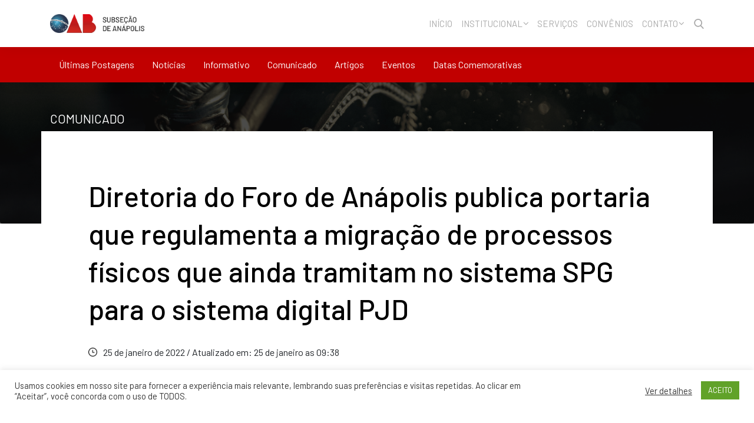

--- FILE ---
content_type: text/html; charset=UTF-8
request_url: https://oabanapolis.org.br/comunicado/diretoria-do-foro-de-anapolis-publica-portaria-que-regulamenta-a-migracao-de-processos-fisicos-que-ainda-tramitam-no-sistema-spg-para-o-sistema-digital-pjd/
body_size: 17772
content:
<html lang="pt-BR" prefix="og: http://ogp.me/ns# fb: http://ogp.me/ns/fb#">
<head>
    <meta charset="UTF-8">
    <link rel="profile" href="http://gmpg.org/xfn/11">


    <meta name="viewport" content="width=device-width, initial-scale=1.0, minimum-scale=1.0, maximum-scale=1.0, user-scalable=no">
    <link rel="shortcut icon" href="https://oabanapolis.org.br/wp-content/themes/oab/assets/img/favicon-oab.ico" />

            <title>Diretoria do Foro de Anápolis publica portaria que regulamenta a migração de processos físicos que ainda tramitam no sistema SPG para o sistema digital PJD</title>
    
<!-- Global site tag (gtag.js) - Google Analytics -->
<script async src="https://www.googletagmanager.com/gtag/js?id=UA-143865308-1"></script>
<script>
  window.dataLayer = window.dataLayer || [];
  function gtag(){dataLayer.push(arguments);}
  gtag('js', new Date());

  gtag('config', 'UA-143865308-1');
</script>


    <meta name='robots' content='max-image-preview:large' />
	<style>img:is([sizes="auto" i], [sizes^="auto," i]) { contain-intrinsic-size: 3000px 1500px }</style>
	<script type="text/javascript">
/* <![CDATA[ */
window._wpemojiSettings = {"baseUrl":"https:\/\/s.w.org\/images\/core\/emoji\/16.0.1\/72x72\/","ext":".png","svgUrl":"https:\/\/s.w.org\/images\/core\/emoji\/16.0.1\/svg\/","svgExt":".svg","source":{"concatemoji":"https:\/\/oabanapolis.org.br\/wp-includes\/js\/wp-emoji-release.min.js?ver=6.8.3"}};
/*! This file is auto-generated */
!function(s,n){var o,i,e;function c(e){try{var t={supportTests:e,timestamp:(new Date).valueOf()};sessionStorage.setItem(o,JSON.stringify(t))}catch(e){}}function p(e,t,n){e.clearRect(0,0,e.canvas.width,e.canvas.height),e.fillText(t,0,0);var t=new Uint32Array(e.getImageData(0,0,e.canvas.width,e.canvas.height).data),a=(e.clearRect(0,0,e.canvas.width,e.canvas.height),e.fillText(n,0,0),new Uint32Array(e.getImageData(0,0,e.canvas.width,e.canvas.height).data));return t.every(function(e,t){return e===a[t]})}function u(e,t){e.clearRect(0,0,e.canvas.width,e.canvas.height),e.fillText(t,0,0);for(var n=e.getImageData(16,16,1,1),a=0;a<n.data.length;a++)if(0!==n.data[a])return!1;return!0}function f(e,t,n,a){switch(t){case"flag":return n(e,"\ud83c\udff3\ufe0f\u200d\u26a7\ufe0f","\ud83c\udff3\ufe0f\u200b\u26a7\ufe0f")?!1:!n(e,"\ud83c\udde8\ud83c\uddf6","\ud83c\udde8\u200b\ud83c\uddf6")&&!n(e,"\ud83c\udff4\udb40\udc67\udb40\udc62\udb40\udc65\udb40\udc6e\udb40\udc67\udb40\udc7f","\ud83c\udff4\u200b\udb40\udc67\u200b\udb40\udc62\u200b\udb40\udc65\u200b\udb40\udc6e\u200b\udb40\udc67\u200b\udb40\udc7f");case"emoji":return!a(e,"\ud83e\udedf")}return!1}function g(e,t,n,a){var r="undefined"!=typeof WorkerGlobalScope&&self instanceof WorkerGlobalScope?new OffscreenCanvas(300,150):s.createElement("canvas"),o=r.getContext("2d",{willReadFrequently:!0}),i=(o.textBaseline="top",o.font="600 32px Arial",{});return e.forEach(function(e){i[e]=t(o,e,n,a)}),i}function t(e){var t=s.createElement("script");t.src=e,t.defer=!0,s.head.appendChild(t)}"undefined"!=typeof Promise&&(o="wpEmojiSettingsSupports",i=["flag","emoji"],n.supports={everything:!0,everythingExceptFlag:!0},e=new Promise(function(e){s.addEventListener("DOMContentLoaded",e,{once:!0})}),new Promise(function(t){var n=function(){try{var e=JSON.parse(sessionStorage.getItem(o));if("object"==typeof e&&"number"==typeof e.timestamp&&(new Date).valueOf()<e.timestamp+604800&&"object"==typeof e.supportTests)return e.supportTests}catch(e){}return null}();if(!n){if("undefined"!=typeof Worker&&"undefined"!=typeof OffscreenCanvas&&"undefined"!=typeof URL&&URL.createObjectURL&&"undefined"!=typeof Blob)try{var e="postMessage("+g.toString()+"("+[JSON.stringify(i),f.toString(),p.toString(),u.toString()].join(",")+"));",a=new Blob([e],{type:"text/javascript"}),r=new Worker(URL.createObjectURL(a),{name:"wpTestEmojiSupports"});return void(r.onmessage=function(e){c(n=e.data),r.terminate(),t(n)})}catch(e){}c(n=g(i,f,p,u))}t(n)}).then(function(e){for(var t in e)n.supports[t]=e[t],n.supports.everything=n.supports.everything&&n.supports[t],"flag"!==t&&(n.supports.everythingExceptFlag=n.supports.everythingExceptFlag&&n.supports[t]);n.supports.everythingExceptFlag=n.supports.everythingExceptFlag&&!n.supports.flag,n.DOMReady=!1,n.readyCallback=function(){n.DOMReady=!0}}).then(function(){return e}).then(function(){var e;n.supports.everything||(n.readyCallback(),(e=n.source||{}).concatemoji?t(e.concatemoji):e.wpemoji&&e.twemoji&&(t(e.twemoji),t(e.wpemoji)))}))}((window,document),window._wpemojiSettings);
/* ]]> */
</script>

<style id='wp-emoji-styles-inline-css' type='text/css'>

	img.wp-smiley, img.emoji {
		display: inline !important;
		border: none !important;
		box-shadow: none !important;
		height: 1em !important;
		width: 1em !important;
		margin: 0 0.07em !important;
		vertical-align: -0.1em !important;
		background: none !important;
		padding: 0 !important;
	}
</style>
<link rel='stylesheet' id='wp-block-library-css' href='https://oabanapolis.org.br/wp-includes/css/dist/block-library/style.min.css?ver=6.8.3' type='text/css' media='all' />
<style id='classic-theme-styles-inline-css' type='text/css'>
/*! This file is auto-generated */
.wp-block-button__link{color:#fff;background-color:#32373c;border-radius:9999px;box-shadow:none;text-decoration:none;padding:calc(.667em + 2px) calc(1.333em + 2px);font-size:1.125em}.wp-block-file__button{background:#32373c;color:#fff;text-decoration:none}
</style>
<style id='global-styles-inline-css' type='text/css'>
:root{--wp--preset--aspect-ratio--square: 1;--wp--preset--aspect-ratio--4-3: 4/3;--wp--preset--aspect-ratio--3-4: 3/4;--wp--preset--aspect-ratio--3-2: 3/2;--wp--preset--aspect-ratio--2-3: 2/3;--wp--preset--aspect-ratio--16-9: 16/9;--wp--preset--aspect-ratio--9-16: 9/16;--wp--preset--color--black: #000000;--wp--preset--color--cyan-bluish-gray: #abb8c3;--wp--preset--color--white: #ffffff;--wp--preset--color--pale-pink: #f78da7;--wp--preset--color--vivid-red: #cf2e2e;--wp--preset--color--luminous-vivid-orange: #ff6900;--wp--preset--color--luminous-vivid-amber: #fcb900;--wp--preset--color--light-green-cyan: #7bdcb5;--wp--preset--color--vivid-green-cyan: #00d084;--wp--preset--color--pale-cyan-blue: #8ed1fc;--wp--preset--color--vivid-cyan-blue: #0693e3;--wp--preset--color--vivid-purple: #9b51e0;--wp--preset--gradient--vivid-cyan-blue-to-vivid-purple: linear-gradient(135deg,rgba(6,147,227,1) 0%,rgb(155,81,224) 100%);--wp--preset--gradient--light-green-cyan-to-vivid-green-cyan: linear-gradient(135deg,rgb(122,220,180) 0%,rgb(0,208,130) 100%);--wp--preset--gradient--luminous-vivid-amber-to-luminous-vivid-orange: linear-gradient(135deg,rgba(252,185,0,1) 0%,rgba(255,105,0,1) 100%);--wp--preset--gradient--luminous-vivid-orange-to-vivid-red: linear-gradient(135deg,rgba(255,105,0,1) 0%,rgb(207,46,46) 100%);--wp--preset--gradient--very-light-gray-to-cyan-bluish-gray: linear-gradient(135deg,rgb(238,238,238) 0%,rgb(169,184,195) 100%);--wp--preset--gradient--cool-to-warm-spectrum: linear-gradient(135deg,rgb(74,234,220) 0%,rgb(151,120,209) 20%,rgb(207,42,186) 40%,rgb(238,44,130) 60%,rgb(251,105,98) 80%,rgb(254,248,76) 100%);--wp--preset--gradient--blush-light-purple: linear-gradient(135deg,rgb(255,206,236) 0%,rgb(152,150,240) 100%);--wp--preset--gradient--blush-bordeaux: linear-gradient(135deg,rgb(254,205,165) 0%,rgb(254,45,45) 50%,rgb(107,0,62) 100%);--wp--preset--gradient--luminous-dusk: linear-gradient(135deg,rgb(255,203,112) 0%,rgb(199,81,192) 50%,rgb(65,88,208) 100%);--wp--preset--gradient--pale-ocean: linear-gradient(135deg,rgb(255,245,203) 0%,rgb(182,227,212) 50%,rgb(51,167,181) 100%);--wp--preset--gradient--electric-grass: linear-gradient(135deg,rgb(202,248,128) 0%,rgb(113,206,126) 100%);--wp--preset--gradient--midnight: linear-gradient(135deg,rgb(2,3,129) 0%,rgb(40,116,252) 100%);--wp--preset--font-size--small: 13px;--wp--preset--font-size--medium: 20px;--wp--preset--font-size--large: 36px;--wp--preset--font-size--x-large: 42px;--wp--preset--spacing--20: 0.44rem;--wp--preset--spacing--30: 0.67rem;--wp--preset--spacing--40: 1rem;--wp--preset--spacing--50: 1.5rem;--wp--preset--spacing--60: 2.25rem;--wp--preset--spacing--70: 3.38rem;--wp--preset--spacing--80: 5.06rem;--wp--preset--shadow--natural: 6px 6px 9px rgba(0, 0, 0, 0.2);--wp--preset--shadow--deep: 12px 12px 50px rgba(0, 0, 0, 0.4);--wp--preset--shadow--sharp: 6px 6px 0px rgba(0, 0, 0, 0.2);--wp--preset--shadow--outlined: 6px 6px 0px -3px rgba(255, 255, 255, 1), 6px 6px rgba(0, 0, 0, 1);--wp--preset--shadow--crisp: 6px 6px 0px rgba(0, 0, 0, 1);}:where(.is-layout-flex){gap: 0.5em;}:where(.is-layout-grid){gap: 0.5em;}body .is-layout-flex{display: flex;}.is-layout-flex{flex-wrap: wrap;align-items: center;}.is-layout-flex > :is(*, div){margin: 0;}body .is-layout-grid{display: grid;}.is-layout-grid > :is(*, div){margin: 0;}:where(.wp-block-columns.is-layout-flex){gap: 2em;}:where(.wp-block-columns.is-layout-grid){gap: 2em;}:where(.wp-block-post-template.is-layout-flex){gap: 1.25em;}:where(.wp-block-post-template.is-layout-grid){gap: 1.25em;}.has-black-color{color: var(--wp--preset--color--black) !important;}.has-cyan-bluish-gray-color{color: var(--wp--preset--color--cyan-bluish-gray) !important;}.has-white-color{color: var(--wp--preset--color--white) !important;}.has-pale-pink-color{color: var(--wp--preset--color--pale-pink) !important;}.has-vivid-red-color{color: var(--wp--preset--color--vivid-red) !important;}.has-luminous-vivid-orange-color{color: var(--wp--preset--color--luminous-vivid-orange) !important;}.has-luminous-vivid-amber-color{color: var(--wp--preset--color--luminous-vivid-amber) !important;}.has-light-green-cyan-color{color: var(--wp--preset--color--light-green-cyan) !important;}.has-vivid-green-cyan-color{color: var(--wp--preset--color--vivid-green-cyan) !important;}.has-pale-cyan-blue-color{color: var(--wp--preset--color--pale-cyan-blue) !important;}.has-vivid-cyan-blue-color{color: var(--wp--preset--color--vivid-cyan-blue) !important;}.has-vivid-purple-color{color: var(--wp--preset--color--vivid-purple) !important;}.has-black-background-color{background-color: var(--wp--preset--color--black) !important;}.has-cyan-bluish-gray-background-color{background-color: var(--wp--preset--color--cyan-bluish-gray) !important;}.has-white-background-color{background-color: var(--wp--preset--color--white) !important;}.has-pale-pink-background-color{background-color: var(--wp--preset--color--pale-pink) !important;}.has-vivid-red-background-color{background-color: var(--wp--preset--color--vivid-red) !important;}.has-luminous-vivid-orange-background-color{background-color: var(--wp--preset--color--luminous-vivid-orange) !important;}.has-luminous-vivid-amber-background-color{background-color: var(--wp--preset--color--luminous-vivid-amber) !important;}.has-light-green-cyan-background-color{background-color: var(--wp--preset--color--light-green-cyan) !important;}.has-vivid-green-cyan-background-color{background-color: var(--wp--preset--color--vivid-green-cyan) !important;}.has-pale-cyan-blue-background-color{background-color: var(--wp--preset--color--pale-cyan-blue) !important;}.has-vivid-cyan-blue-background-color{background-color: var(--wp--preset--color--vivid-cyan-blue) !important;}.has-vivid-purple-background-color{background-color: var(--wp--preset--color--vivid-purple) !important;}.has-black-border-color{border-color: var(--wp--preset--color--black) !important;}.has-cyan-bluish-gray-border-color{border-color: var(--wp--preset--color--cyan-bluish-gray) !important;}.has-white-border-color{border-color: var(--wp--preset--color--white) !important;}.has-pale-pink-border-color{border-color: var(--wp--preset--color--pale-pink) !important;}.has-vivid-red-border-color{border-color: var(--wp--preset--color--vivid-red) !important;}.has-luminous-vivid-orange-border-color{border-color: var(--wp--preset--color--luminous-vivid-orange) !important;}.has-luminous-vivid-amber-border-color{border-color: var(--wp--preset--color--luminous-vivid-amber) !important;}.has-light-green-cyan-border-color{border-color: var(--wp--preset--color--light-green-cyan) !important;}.has-vivid-green-cyan-border-color{border-color: var(--wp--preset--color--vivid-green-cyan) !important;}.has-pale-cyan-blue-border-color{border-color: var(--wp--preset--color--pale-cyan-blue) !important;}.has-vivid-cyan-blue-border-color{border-color: var(--wp--preset--color--vivid-cyan-blue) !important;}.has-vivid-purple-border-color{border-color: var(--wp--preset--color--vivid-purple) !important;}.has-vivid-cyan-blue-to-vivid-purple-gradient-background{background: var(--wp--preset--gradient--vivid-cyan-blue-to-vivid-purple) !important;}.has-light-green-cyan-to-vivid-green-cyan-gradient-background{background: var(--wp--preset--gradient--light-green-cyan-to-vivid-green-cyan) !important;}.has-luminous-vivid-amber-to-luminous-vivid-orange-gradient-background{background: var(--wp--preset--gradient--luminous-vivid-amber-to-luminous-vivid-orange) !important;}.has-luminous-vivid-orange-to-vivid-red-gradient-background{background: var(--wp--preset--gradient--luminous-vivid-orange-to-vivid-red) !important;}.has-very-light-gray-to-cyan-bluish-gray-gradient-background{background: var(--wp--preset--gradient--very-light-gray-to-cyan-bluish-gray) !important;}.has-cool-to-warm-spectrum-gradient-background{background: var(--wp--preset--gradient--cool-to-warm-spectrum) !important;}.has-blush-light-purple-gradient-background{background: var(--wp--preset--gradient--blush-light-purple) !important;}.has-blush-bordeaux-gradient-background{background: var(--wp--preset--gradient--blush-bordeaux) !important;}.has-luminous-dusk-gradient-background{background: var(--wp--preset--gradient--luminous-dusk) !important;}.has-pale-ocean-gradient-background{background: var(--wp--preset--gradient--pale-ocean) !important;}.has-electric-grass-gradient-background{background: var(--wp--preset--gradient--electric-grass) !important;}.has-midnight-gradient-background{background: var(--wp--preset--gradient--midnight) !important;}.has-small-font-size{font-size: var(--wp--preset--font-size--small) !important;}.has-medium-font-size{font-size: var(--wp--preset--font-size--medium) !important;}.has-large-font-size{font-size: var(--wp--preset--font-size--large) !important;}.has-x-large-font-size{font-size: var(--wp--preset--font-size--x-large) !important;}
:where(.wp-block-post-template.is-layout-flex){gap: 1.25em;}:where(.wp-block-post-template.is-layout-grid){gap: 1.25em;}
:where(.wp-block-columns.is-layout-flex){gap: 2em;}:where(.wp-block-columns.is-layout-grid){gap: 2em;}
:root :where(.wp-block-pullquote){font-size: 1.5em;line-height: 1.6;}
</style>
<link rel='stylesheet' id='contact-form-7-css' href='https://oabanapolis.org.br/wp-content/plugins/contact-form-7/includes/css/styles.css?ver=6.1.4' type='text/css' media='all' />
<style id='contact-form-7-inline-css' type='text/css'>
.wpcf7 .wpcf7-recaptcha iframe {margin-bottom: 0;}.wpcf7 .wpcf7-recaptcha[data-align="center"] > div {margin: 0 auto;}.wpcf7 .wpcf7-recaptcha[data-align="right"] > div {margin: 0 0 0 auto;}
</style>
<link rel='stylesheet' id='cookie-law-info-css' href='https://oabanapolis.org.br/wp-content/plugins/cookie-law-info/legacy/public/css/cookie-law-info-public.css?ver=3.3.8' type='text/css' media='all' />
<link rel='stylesheet' id='cookie-law-info-gdpr-css' href='https://oabanapolis.org.br/wp-content/plugins/cookie-law-info/legacy/public/css/cookie-law-info-gdpr.css?ver=3.3.8' type='text/css' media='all' />
<link rel='stylesheet' id='wpdm-fonticon-css' href='https://oabanapolis.org.br/wp-content/plugins/download-manager/assets/wpdm-iconfont/css/wpdm-icons.css?ver=6.8.3' type='text/css' media='all' />
<link rel='stylesheet' id='wpdm-front-css' href='https://oabanapolis.org.br/wp-content/plugins/download-manager/assets/css/front.min.css?ver=6.8.3' type='text/css' media='all' />
<link rel='stylesheet' id='email-subscribers-css' href='https://oabanapolis.org.br/wp-content/plugins/email-subscribers/lite/public/css/email-subscribers-public.css?ver=5.9.11' type='text/css' media='all' />
<link rel='stylesheet' id='wpcf7-redirect-script-frontend-css' href='https://oabanapolis.org.br/wp-content/plugins/wpcf7-redirect/build/assets/frontend-script.css?ver=2c532d7e2be36f6af233' type='text/css' media='all' />
<script type="text/javascript" src="https://oabanapolis.org.br/wp-includes/js/jquery/jquery.min.js?ver=3.7.1" id="jquery-core-js"></script>
<script type="text/javascript" src="https://oabanapolis.org.br/wp-includes/js/jquery/jquery-migrate.min.js?ver=3.4.1" id="jquery-migrate-js"></script>
<script type="text/javascript" id="cookie-law-info-js-extra">
/* <![CDATA[ */
var Cli_Data = {"nn_cookie_ids":[],"cookielist":[],"non_necessary_cookies":[],"ccpaEnabled":"","ccpaRegionBased":"","ccpaBarEnabled":"","strictlyEnabled":["necessary","obligatoire"],"ccpaType":"gdpr","js_blocking":"1","custom_integration":"","triggerDomRefresh":"","secure_cookies":""};
var cli_cookiebar_settings = {"animate_speed_hide":"500","animate_speed_show":"500","background":"#FFF","border":"#b1a6a6c2","border_on":"","button_1_button_colour":"#61a229","button_1_button_hover":"#4e8221","button_1_link_colour":"#fff","button_1_as_button":"1","button_1_new_win":"","button_2_button_colour":"#333","button_2_button_hover":"#292929","button_2_link_colour":"#444","button_2_as_button":"","button_2_hidebar":"","button_3_button_colour":"#3566bb","button_3_button_hover":"#2a5296","button_3_link_colour":"#fff","button_3_as_button":"1","button_3_new_win":"","button_4_button_colour":"#000","button_4_button_hover":"#000000","button_4_link_colour":"#333333","button_4_as_button":"","button_7_button_colour":"#61a229","button_7_button_hover":"#4e8221","button_7_link_colour":"#fff","button_7_as_button":"1","button_7_new_win":"","font_family":"inherit","header_fix":"","notify_animate_hide":"1","notify_animate_show":"","notify_div_id":"#cookie-law-info-bar","notify_position_horizontal":"right","notify_position_vertical":"bottom","scroll_close":"","scroll_close_reload":"","accept_close_reload":"","reject_close_reload":"","showagain_tab":"","showagain_background":"#fff","showagain_border":"#000","showagain_div_id":"#cookie-law-info-again","showagain_x_position":"100px","text":"#333333","show_once_yn":"","show_once":"10000","logging_on":"","as_popup":"","popup_overlay":"1","bar_heading_text":"","cookie_bar_as":"banner","popup_showagain_position":"bottom-right","widget_position":"left"};
var log_object = {"ajax_url":"https:\/\/oabanapolis.org.br\/wp-admin\/admin-ajax.php"};
/* ]]> */
</script>
<script type="text/javascript" src="https://oabanapolis.org.br/wp-content/plugins/cookie-law-info/legacy/public/js/cookie-law-info-public.js?ver=3.3.8" id="cookie-law-info-js"></script>
<script type="text/javascript" src="https://oabanapolis.org.br/wp-content/plugins/download-manager/assets/js/wpdm.min.js?ver=6.8.3" id="wpdm-frontend-js-js"></script>
<script type="text/javascript" id="wpdm-frontjs-js-extra">
/* <![CDATA[ */
var wpdm_url = {"home":"https:\/\/oabanapolis.org.br\/","site":"https:\/\/oabanapolis.org.br\/","ajax":"https:\/\/oabanapolis.org.br\/wp-admin\/admin-ajax.php"};
var wpdm_js = {"spinner":"<i class=\"wpdm-icon wpdm-sun wpdm-spin\"><\/i>","client_id":"1d36c5dae8a32fd7922342e29adcc738"};
var wpdm_strings = {"pass_var":"Password Verified!","pass_var_q":"Please click following button to start download.","start_dl":"Start Download"};
/* ]]> */
</script>
<script type="text/javascript" src="https://oabanapolis.org.br/wp-content/plugins/download-manager/assets/js/front.min.js?ver=3.3.33" id="wpdm-frontjs-js"></script>
<link rel="https://api.w.org/" href="https://oabanapolis.org.br/wp-json/" /><link rel="alternate" title="JSON" type="application/json" href="https://oabanapolis.org.br/wp-json/wp/v2/posts/3884" /><link rel="EditURI" type="application/rsd+xml" title="RSD" href="https://oabanapolis.org.br/xmlrpc.php?rsd" />
<meta name="generator" content="WordPress 6.8.3" />
<link rel="canonical" href="https://oabanapolis.org.br/comunicado/diretoria-do-foro-de-anapolis-publica-portaria-que-regulamenta-a-migracao-de-processos-fisicos-que-ainda-tramitam-no-sistema-spg-para-o-sistema-digital-pjd/" />
<link rel='shortlink' href='https://oabanapolis.org.br/?p=3884' />
<link rel="alternate" title="oEmbed (JSON)" type="application/json+oembed" href="https://oabanapolis.org.br/wp-json/oembed/1.0/embed?url=https%3A%2F%2Foabanapolis.org.br%2Fcomunicado%2Fdiretoria-do-foro-de-anapolis-publica-portaria-que-regulamenta-a-migracao-de-processos-fisicos-que-ainda-tramitam-no-sistema-spg-para-o-sistema-digital-pjd%2F" />
<link rel="alternate" title="oEmbed (XML)" type="text/xml+oembed" href="https://oabanapolis.org.br/wp-json/oembed/1.0/embed?url=https%3A%2F%2Foabanapolis.org.br%2Fcomunicado%2Fdiretoria-do-foro-de-anapolis-publica-portaria-que-regulamenta-a-migracao-de-processos-fisicos-que-ainda-tramitam-no-sistema-spg-para-o-sistema-digital-pjd%2F&#038;format=xml" />
<meta name="generator" content="Elementor 3.33.4; features: additional_custom_breakpoints; settings: css_print_method-external, google_font-enabled, font_display-auto">
			<style>
				.e-con.e-parent:nth-of-type(n+4):not(.e-lazyloaded):not(.e-no-lazyload),
				.e-con.e-parent:nth-of-type(n+4):not(.e-lazyloaded):not(.e-no-lazyload) * {
					background-image: none !important;
				}
				@media screen and (max-height: 1024px) {
					.e-con.e-parent:nth-of-type(n+3):not(.e-lazyloaded):not(.e-no-lazyload),
					.e-con.e-parent:nth-of-type(n+3):not(.e-lazyloaded):not(.e-no-lazyload) * {
						background-image: none !important;
					}
				}
				@media screen and (max-height: 640px) {
					.e-con.e-parent:nth-of-type(n+2):not(.e-lazyloaded):not(.e-no-lazyload),
					.e-con.e-parent:nth-of-type(n+2):not(.e-lazyloaded):not(.e-no-lazyload) * {
						background-image: none !important;
					}
				}
			</style>
					<style type="text/css" id="wp-custom-css">
			#grid {
	float:left;
}

#after-nav, #navbar {
	z-index: 99999 !important;
}		</style>
		<meta name="generator" content="WordPress Download Manager 3.3.33" />

<!-- START - Open Graph and Twitter Card Tags 3.3.7 -->
 <!-- Facebook Open Graph -->
  <meta property="og:locale" content="pt_BR"/>
  <meta property="og:site_name" content="OAB Anápolis"/>
  <meta property="og:title" content="Diretoria do Foro de Anápolis publica portaria que regulamenta a migração de processos físicos que ainda tramitam no sistema SPG para o sistema digital PJD"/>
  <meta property="og:url" content="https://oabanapolis.org.br/comunicado/diretoria-do-foro-de-anapolis-publica-portaria-que-regulamenta-a-migracao-de-processos-fisicos-que-ainda-tramitam-no-sistema-spg-para-o-sistema-digital-pjd/"/>
  <meta property="og:type" content="article"/>
  <meta property="og:description" content="A OAB Anápolis comunica à Advocacia acerca da Portaria nº 007/2022 da Diretoria do Foro da Comarca de Anápolis, lavrada no dia 21/01/22, que regulamenta a migração de processos físicos que ainda tramitam no sistema SPG para o sistema digital PJD

Leia a íntegra da portaria: PORT. n. 07-2022 - MIGR"/>
  <meta property="og:image" content="https://oabanapolis.org.br/wp-content/uploads/2022/01/Comunicado-Diretoria-do-Foro-de-Anapolis-publica-portaria-que-regulamenta-a-migracao-de-processos-fisicos-que-ainda-tramitam-no-sistema-SPG-para-o-sistema-digital-PJD.jpg"/>
  <meta property="og:image:url" content="https://oabanapolis.org.br/wp-content/uploads/2022/01/Comunicado-Diretoria-do-Foro-de-Anapolis-publica-portaria-que-regulamenta-a-migracao-de-processos-fisicos-que-ainda-tramitam-no-sistema-SPG-para-o-sistema-digital-PJD.jpg"/>
  <meta property="og:image:secure_url" content="https://oabanapolis.org.br/wp-content/uploads/2022/01/Comunicado-Diretoria-do-Foro-de-Anapolis-publica-portaria-que-regulamenta-a-migracao-de-processos-fisicos-que-ainda-tramitam-no-sistema-SPG-para-o-sistema-digital-PJD.jpg"/>
  <meta property="article:published_time" content="2022-01-25T09:38:49-03:00"/>
  <meta property="article:modified_time" content="2022-01-25T09:38:49-03:00" />
  <meta property="og:updated_time" content="2022-01-25T09:38:49-03:00" />
  <meta property="article:section" content="Comunicado"/>
 <!-- Google+ / Schema.org -->
 <!-- Twitter Cards -->
  <meta name="twitter:title" content="Diretoria do Foro de Anápolis publica portaria que regulamenta a migração de processos físicos que ainda tramitam no sistema SPG para o sistema digital PJD"/>
  <meta name="twitter:url" content="https://oabanapolis.org.br/comunicado/diretoria-do-foro-de-anapolis-publica-portaria-que-regulamenta-a-migracao-de-processos-fisicos-que-ainda-tramitam-no-sistema-spg-para-o-sistema-digital-pjd/"/>
  <meta name="twitter:description" content="A OAB Anápolis comunica à Advocacia acerca da Portaria nº 007/2022 da Diretoria do Foro da Comarca de Anápolis, lavrada no dia 21/01/22, que regulamenta a migração de processos físicos que ainda tramitam no sistema SPG para o sistema digital PJD

Leia a íntegra da portaria: PORT. n. 07-2022 - MIGR"/>
  <meta name="twitter:image" content="https://oabanapolis.org.br/wp-content/uploads/2022/01/Comunicado-Diretoria-do-Foro-de-Anapolis-publica-portaria-que-regulamenta-a-migracao-de-processos-fisicos-que-ainda-tramitam-no-sistema-SPG-para-o-sistema-digital-PJD.jpg"/>
  <meta name="twitter:card" content="summary_large_image"/>
  <meta name="twitter:creator" content="@oabanapolis"/>
 <!-- SEO -->
  <link rel="canonical" href="https://oabanapolis.org.br/comunicado/diretoria-do-foro-de-anapolis-publica-portaria-que-regulamenta-a-migracao-de-processos-fisicos-que-ainda-tramitam-no-sistema-spg-para-o-sistema-digital-pjd/"/>
  <meta name="description" content="A OAB Anápolis comunica à Advocacia acerca da Portaria nº 007/2022 da Diretoria do Foro da Comarca de Anápolis, lavrada no dia 21/01/22, que regulamenta a migração de processos físicos que ainda tramitam no sistema SPG para o sistema digital PJD

Leia a íntegra da portaria: PORT. n. 07-2022 - MIGR"/>
  <meta name="author" content="OAB Anápolis"/>
  <meta name="publisher" content="OAB Anápolis"/>
 <!-- Misc. tags -->
 <!-- is_singular -->
<!-- END - Open Graph and Twitter Card Tags 3.3.7 -->
	
                <style>
        /* WPDM Link Template Styles */        </style>
                <style>

            :root {
                --color-primary: #300909;
                --color-primary-rgb: 48, 9, 9;
                --color-primary-hover: #dd3333;
                --color-primary-active: #3281ff;
                --clr-sec: #6c757d;
                --clr-sec-rgb: 108, 117, 125;
                --clr-sec-hover: #6c757d;
                --clr-sec-active: #6c757d;
                --color-secondary: #6c757d;
                --color-secondary-rgb: 108, 117, 125;
                --color-secondary-hover: #6c757d;
                --color-secondary-active: #6c757d;
                --color-success: #018e11;
                --color-success-rgb: 1, 142, 17;
                --color-success-hover: #0aad01;
                --color-success-active: #0c8c01;
                --color-info: #dd3333;
                --color-info-rgb: 221, 51, 51;
                --color-info-hover: #2CA8FF;
                --color-info-active: #2CA8FF;
                --color-warning: #FFB236;
                --color-warning-rgb: 255, 178, 54;
                --color-warning-hover: #FFB236;
                --color-warning-active: #FFB236;
                --color-danger: #ff5062;
                --color-danger-rgb: 255, 80, 98;
                --color-danger-hover: #ff5062;
                --color-danger-active: #ff5062;
                --color-green: #30b570;
                --color-blue: #0073ff;
                --color-purple: #8557D3;
                --color-red: #ff5062;
                --color-muted: rgba(69, 89, 122, 0.6);
                --wpdm-font: "Rubik", -apple-system, BlinkMacSystemFont, "Segoe UI", Roboto, Helvetica, Arial, sans-serif, "Apple Color Emoji", "Segoe UI Emoji", "Segoe UI Symbol";
            }

            .wpdm-download-link.btn.btn-primary {
                border-radius: 4px;
            }


        </style>
        	<link rel="stylesheet" href="https://oabanapolis.org.br/wp-content/themes/oab/assets/css/bootstrap.css">
    <link rel="stylesheet" href="https://oabanapolis.org.br/wp-content/themes/oab/assets/css/owlCarrousel.css">
    <link rel="stylesheet" href="https://oabanapolis.org.br/wp-content/themes/oab/assets/css/lightgallery.css">
    <link rel="stylesheet" href="https://oabanapolis.org.br/wp-content/themes/oab/assets/css/fontAwesome.css">
	<link rel="stylesheet" href="https://oabanapolis.org.br/wp-content/themes/oab/style.css">

</head>
<body class="wp-singular post-template-default single single-post postid-3884 single-format-standard wp-theme-oab elementor-default elementor-kit-1249">

	<header class="navbar" id="navbar">
        <div class="container" id="container-navbar">
             <div class="brand" id="botao-ajax">
                <a href="https://oabanapolis.org.br">
                    <img src="https://oabanapolis.org.br/wp-content/themes/oab/assets/img/Brand.png" alt="OAB" title="OAB">
                </a>

                <div class="contact">
                    <a href='tel:556233270652'>
                    <div class="phone">
                        <div class="image">
                            <svg data-name="481356" viewBox="0 0 20.269 20.269" xmlns="http://www.w3.org/2000/svg">
                                <g data-name="Component 8 – 1">
                                <g fill="#aaa" data-name="Group 175">
                                <path transform="translate(-171.76)" d="M181.9,1.126a9.019,9.019,0,0,1,9.008,9.008.563.563,0,1,0,1.126,0A10.146,10.146,0,0,0,181.9,0a.563.563,0,1,0,0,1.126Z" data-name="Path 23"/>
                                <path transform="translate(-171.76 -60.622)" d="M181.9,65.126a5.637,5.637,0,0,1,5.63,5.63.563.563,0,1,0,1.126,0A6.764,6.764,0,0,0,181.9,64a.563.563,0,1,0,0,1.126Z" data-name="Path 24"/>
                                <path d="M18.643,13.3a11.508,11.508,0,0,1-3.614-.576,1.588,1.588,0,0,0-1.607.339l-2.279,1.72A12.6,12.6,0,0,1,5.48,9.126l1.67-2.22a1.638,1.638,0,0,0,.4-1.66,11.526,11.526,0,0,1-.578-3.62A1.628,1.628,0,0,0,5.349,0H1.626A1.628,1.628,0,0,0,0,1.626,18.664,18.664,0,0,0,18.643,20.269a1.628,1.628,0,0,0,1.626-1.626V14.931A1.628,1.628,0,0,0,18.643,13.3Zm.5,5.338a.5.5,0,0,1-.5.5A17.536,17.536,0,0,1,1.126,1.626a.5.5,0,0,1,.5-.5H5.349a.5.5,0,0,1,.5.5,12.627,12.627,0,0,0,.632,3.965.56.56,0,0,1-.178.577L4.368,8.732a.563.563,0,0,0-.053.594,13.977,13.977,0,0,0,6.626,6.627.561.561,0,0,0,.6-.052l2.622-1.987a.5.5,0,0,1,.51-.119,12.644,12.644,0,0,0,3.973.635.5.5,0,0,1,.5.5Z" data-name="Path 25"/>
                                </g>
                                </g>
                            </svg>
                        </div>

                        <span>(62) 3327-0652</span>
                    </div>
                  </a>


                    <a href='mailto:sac@oabanapolis.org.br'>
                    <div class="mail">
                        <div class="image">
                            <svg viewBox="0 0 22.37 16.777" xmlns="http://www.w3.org/2000/svg">
                                <g transform="translate(0 -64)" data-name="481658">
                                <g transform="translate(0 64)" data-name="Group 177">
                                <path transform="translate(0 -64)" d="M20.505,64H1.864A1.866,1.866,0,0,0,0,65.864V78.913a1.866,1.866,0,0,0,1.864,1.864H20.505a1.866,1.866,0,0,0,1.864-1.864V65.864A1.866,1.866,0,0,0,20.505,64Zm-18.641.932H20.505a.879.879,0,0,1,.144.029L11.68,72.243a1,1,0,0,1-.957.025l-9-7.307A.873.873,0,0,1,1.864,64.932ZM21.438,78.913a.933.933,0,0,1-.932.932H1.864a.933.933,0,0,1-.932-.932V65.864a.911.911,0,0,1,.06-.294l9.185,7.451a1.847,1.847,0,0,0,1.983.021.431.431,0,0,0,.077-.051l9.141-7.422a.91.91,0,0,1,.06.294V78.913Z" fill="#aaa" data-name="Path 26"/>
                                </g>
                                </g>
                            </svg>
                        </div>
                        <span>sac@oabanapolis.org.br</span>
                    </div>
                  </a>

                </div>


            </div>

            <div class="nav-itens" id="desktop">
                <div class="ul"><ul id="menu-menu" class="cl-effect-2"><li id="menu-item-26" class="menu-item menu-item-type-post_type menu-item-object-page menu-item-home menu-item-26"><a href="https://oabanapolis.org.br/">Início</a></li>
<li id="menu-item-349" class="menu-item menu-item-type-custom menu-item-object-custom menu-item-has-children menu-item-349"><a>Institucional</a>
<ul class="sub-menu">
	<li id="menu-item-290" class="menu-item menu-item-type-post_type menu-item-object-page menu-item-290"><a href="https://oabanapolis.org.br/historia-da-oab/">História da OAB Anápolis</a></li>
	<li id="menu-item-289" class="menu-item menu-item-type-post_type menu-item-object-page menu-item-289"><a href="https://oabanapolis.org.br/diretoria/">Diretoria</a></li>
	<li id="menu-item-137" class="menu-item menu-item-type-post_type menu-item-object-page menu-item-137"><a href="https://oabanapolis.org.br/organograma/">Organograma</a></li>
	<li id="menu-item-136" class="menu-item menu-item-type-post_type menu-item-object-page menu-item-136"><a href="https://oabanapolis.org.br/comissoes/">Comissões</a></li>
	<li id="menu-item-1838" class="menu-item menu-item-type-post_type menu-item-object-page menu-item-1838"><a href="https://oabanapolis.org.br/normas/">Normas</a></li>
</ul>
</li>
<li id="menu-item-22" class="menu-item menu-item-type-post_type menu-item-object-page menu-item-22"><a href="https://oabanapolis.org.br/servicos/">Serviços</a></li>
<li id="menu-item-21" class="menu-item menu-item-type-post_type menu-item-object-page menu-item-21"><a href="https://oabanapolis.org.br/convenios/">Convênios</a></li>
<li id="menu-item-359" class="menu-item menu-item-type-custom menu-item-object-custom menu-item-has-children menu-item-359"><a>Contato</a>
<ul class="sub-menu">
	<li id="menu-item-145" class="menu-item menu-item-type-post_type menu-item-object-page menu-item-145"><a href="https://oabanapolis.org.br/atendimento/">Atendimento</a></li>
	<li id="menu-item-146" class="menu-item menu-item-type-post_type menu-item-object-page menu-item-146"><a href="https://oabanapolis.org.br/unidades/">Unidades</a></li>
</ul>
</li>
</ul></div>                <svg class="svg-search" enable-background="new 0 0 56.966 56.966" version="1.1" viewBox="0 0 56.966 56.966" xml:space="preserve" xmlns="http://www.w3.org/2000/svg">
                    <path d="m55.146 51.887l-13.558-14.101c3.486-4.144 5.396-9.358 5.396-14.786 0-12.682-10.318-23-23-23s-23 10.318-23 23 10.318 23 23 23c4.761 0 9.298-1.436 13.177-4.162l13.661 14.208c0.571 0.593 1.339 0.92 2.162 0.92 0.779 0 1.518-0.297 2.079-0.837 1.192-1.147 1.23-3.049 0.083-4.242zm-31.162-45.887c9.374 0 17 7.626 17 17s-7.626 17-17 17-17-7.626-17-17 7.626-17 17-17z"/>
                </svg>
            </div>

            <div id="mobile">

                <nav class="menu-mobile-container"><ul id="menu-mobile" class="main"><li id="menu-item-1974" class="menu-item menu-item-type-custom menu-item-object-custom menu-item-has-children menu-item-1974"><a href="#">Institucional</a>
<ul class="sub-menu">
	<li id="menu-item-1965" class="menu-item menu-item-type-post_type menu-item-object-page menu-item-1965"><a href="https://oabanapolis.org.br/historia-da-oab/">História da OAB Anápolis</a></li>
	<li id="menu-item-1964" class="menu-item menu-item-type-post_type menu-item-object-page menu-item-1964"><a href="https://oabanapolis.org.br/diretoria/">Diretoria</a></li>
	<li id="menu-item-1967" class="menu-item menu-item-type-post_type menu-item-object-page menu-item-1967"><a href="https://oabanapolis.org.br/organograma/">Organograma</a></li>
	<li id="menu-item-1968" class="menu-item menu-item-type-post_type menu-item-object-page menu-item-1968"><a href="https://oabanapolis.org.br/comissoes/">Comissões</a></li>
	<li id="menu-item-1966" class="menu-item menu-item-type-post_type menu-item-object-page menu-item-1966"><a href="https://oabanapolis.org.br/normas/">Normas</a></li>
</ul>
</li>
<li id="menu-item-1969" class="menu-item menu-item-type-post_type menu-item-object-page menu-item-1969"><a href="https://oabanapolis.org.br/servicos/">Serviços</a></li>
<li id="menu-item-1970" class="menu-item menu-item-type-post_type menu-item-object-page menu-item-1970"><a href="https://oabanapolis.org.br/convenios/">Convênios</a></li>
<li id="menu-item-1955" class="menu-item menu-item-type-taxonomy menu-item-object-category menu-item-1955"><a href="https://oabanapolis.org.br/categoria/noticias/">Notícias</a></li>
<li id="menu-item-1956" class="menu-item menu-item-type-taxonomy menu-item-object-category menu-item-1956"><a href="https://oabanapolis.org.br/categoria/informativo/">Informativo</a></li>
<li id="menu-item-1957" class="menu-item menu-item-type-taxonomy menu-item-object-category current-post-ancestor current-menu-parent current-post-parent menu-item-1957"><a href="https://oabanapolis.org.br/categoria/comunicado/">Comunicado</a></li>
<li id="menu-item-1958" class="menu-item menu-item-type-taxonomy menu-item-object-category menu-item-1958"><a href="https://oabanapolis.org.br/categoria/destaques/">Destaques</a></li>
<li id="menu-item-1959" class="menu-item menu-item-type-taxonomy menu-item-object-category menu-item-1959"><a href="https://oabanapolis.org.br/categoria/artigos/">Artigos</a></li>
<li id="menu-item-1960" class="menu-item menu-item-type-taxonomy menu-item-object-category menu-item-1960"><a href="https://oabanapolis.org.br/categoria/eventos/">Eventos</a></li>
<li id="menu-item-1961" class="menu-item menu-item-type-taxonomy menu-item-object-category menu-item-1961"><a href="https://oabanapolis.org.br/categoria/datas-comemorativas/">Datas Comemorativas</a></li>
<li id="menu-item-1975" class="menu-item menu-item-type-custom menu-item-object-custom menu-item-has-children menu-item-1975"><a href="#">Contato</a>
<ul class="sub-menu">
	<li id="menu-item-1972" class="menu-item menu-item-type-post_type menu-item-object-page menu-item-1972"><a href="https://oabanapolis.org.br/atendimento/">Atendimento</a></li>
	<li id="menu-item-1973" class="menu-item menu-item-type-post_type menu-item-object-page menu-item-1973"><a href="https://oabanapolis.org.br/unidades/">Unidades</a></li>
</ul>
</li>
</ul></nav>

                <div class="burger">
                    <span></span>
                </div>
            </div>

            <div class="modal-search">
                <div id="positionBusca">
                    <button id="triggerBuscaFechar"><i class="fa fa-times" aria-hidden="true"></i></button>

                    <form role="search" class="search-form" action="https://oabanapolis.org.br/">
                        <input type="text" id="search-form-5e09ec608cb1d" class="search-field" placeholder="Pesquisar&nbsp;…" name="s">
                        &nbsp;
                        <button type="submit" class="search-submit btn azul btn-round-xl vp-uppercase"><i class="fa fa-search"></i></button>
                    </form>
                </div>
            </div>
        </div>


    </header>

    <div id="after-nav">
        <div class="container space-custom">
          <div class="ul"><ul id="menu-after-menu" class=""><li id="menu-item-1954" class="menu-item menu-item-type-post_type menu-item-object-page menu-item-1954"><a href="https://oabanapolis.org.br/blog/">Últimas Postagens</a></li>
<li id="menu-item-1947" class="menu-item menu-item-type-taxonomy menu-item-object-category menu-item-1947"><a href="https://oabanapolis.org.br/categoria/noticias/">Notícias</a></li>
<li id="menu-item-1948" class="menu-item menu-item-type-taxonomy menu-item-object-category menu-item-1948"><a href="https://oabanapolis.org.br/categoria/informativo/">Informativo</a></li>
<li id="menu-item-1949" class="menu-item menu-item-type-taxonomy menu-item-object-category current-post-ancestor current-menu-parent current-post-parent menu-item-1949"><a href="https://oabanapolis.org.br/categoria/comunicado/">Comunicado</a></li>
<li id="menu-item-1951" class="menu-item menu-item-type-taxonomy menu-item-object-category menu-item-1951"><a href="https://oabanapolis.org.br/categoria/artigos/">Artigos</a></li>
<li id="menu-item-1952" class="menu-item menu-item-type-taxonomy menu-item-object-category menu-item-1952"><a href="https://oabanapolis.org.br/categoria/eventos/">Eventos</a></li>
<li id="menu-item-1953" class="menu-item menu-item-type-taxonomy menu-item-object-category menu-item-1953"><a href="https://oabanapolis.org.br/categoria/datas-comemorativas/">Datas Comemorativas</a></li>
</ul></div>        </div>
    </div>

<section id="single-post">

	<div class="breadcrumb" style="background: url('https://oabanapolis.org.br/wp-content/themes/oab/assets/img/background.png');">
		<div class="overlay"></div>
		<div class="container" id="container-box">

			<div class="text">


											<h1>Comunicado</h1>
						

				<hr>
			</div>
		</div>
	</div>

	<div class="container" id="container-single-post">

		<div class="content custom-a">

			<h2>Diretoria do Foro de Anápolis publica portaria que regulamenta a migração de processos físicos que ainda tramitam no sistema SPG para o sistema digital PJD</h2>


							
        <span class="entry-date">25 de janeiro de 2022 / Atualizado em: 25 de janeiro as 09:38</span>
        
        
		<div class="addthis_inline_share_toolbox single-post-add"></div>
		<hr>

			



            <p>A OAB Anápolis comunica à Advocacia acerca da Portaria nº 007/2022 da Diretoria do Foro da Comarca de Anápolis, lavrada no dia 21/01/22, que regulamenta a migração de processos físicos que ainda tramitam no sistema SPG para o sistema digital PJD</p>
<p>Leia a íntegra da portaria: <a href="https://oabanapolis.org.br/wp-content/uploads/2022/01/PORT.-n.-07-2022-MIGRACAO-PJD-Inconsistencias-processos-fisicos-digitalizados-PROAD-n.-313199-Documentos-Google.pdf">PORT. n. 07-2022 &#8211; MIGRAÇÃO PJD &#8211; Inconsistências processos físicos digitalizados &#8211; PROAD n. 313199 &#8211; Documentos Google</a></p>
<p>Atenciosamente;</p>
<p>DIRETORIA DA OAB ANÁPOLIS<br />
(triênio 2022/2024)</p>
			<BR>
			<hr>
					</div>

	</div>
</section>

	<section id="call-to-action">
		<div class="container">
			<div class="content">
				<div class="title">
					<h3>INFORMATIVO OAB ANÁPÓLIS</h3>
					<hr>
					<p>Receba mensalmente nosso boletim informativo no seu e-mail</p>

					
				</div>
				<div class="emaillist" id="es_form_f1-n1"><form action="/comunicado/diretoria-do-foro-de-anapolis-publica-portaria-que-regulamenta-a-migracao-de-processos-fisicos-que-ainda-tramitam-no-sistema-spg-para-o-sistema-digital-pjd/#es_form_f1-n1" method="post" class="es_subscription_form es_shortcode_form  es_ajax_subscription_form" id="es_subscription_form_697e82f19d85c" data-source="ig-es" data-form-id="1"><div class="es-field-wrap"><label><br /><input type="text" name="esfpx_name" class="ig_es_form_field_name" placeholder="Nome" value="" required="required" /></label></div><div class="es-field-wrap ig-es-form-field"><label class="es-field-label"><input class="es_required_field es_txt_email ig_es_form_field_email ig-es-form-input" type="email" name="esfpx_email" value="" placeholder="E-mail" required="required" /></label></div><input type="hidden" name="esfpx_lists[]" value="c22c30c71cca" /><input type="hidden" name="esfpx_form_id" value="1" /><input type="hidden" name="es" value="subscribe" />
			<input type="hidden" name="esfpx_es_form_identifier" value="f1-n1" />
			<input type="hidden" name="esfpx_es_email_page" value="3884" />
			<input type="hidden" name="esfpx_es_email_page_url" value="https://oabanapolis.org.br/comunicado/diretoria-do-foro-de-anapolis-publica-portaria-que-regulamenta-a-migracao-de-processos-fisicos-que-ainda-tramitam-no-sistema-spg-para-o-sistema-digital-pjd/" />
			<input type="hidden" name="esfpx_status" value="Unconfirmed" />
			<input type="hidden" name="esfpx_es-subscribe" id="es-subscribe-697e82f19d85c" value="a1880f8564" />
			<label style="position:absolute;top:-99999px;left:-99999px;z-index:-99;" aria-hidden="true"><span hidden>Please leave this field empty.</span><input type="email" name="esfpx_es_hp_email" class="es_required_field" tabindex="-1" autocomplete="-1" value="" /></label><input type="submit" name="submit" class="es_subscription_form_submit es_submit_button es_textbox_button" id="es_subscription_form_submit_697e82f19d85c" value="Fazer Cadastro" /><span class="es_spinner_image" id="spinner-image"><img src="https://oabanapolis.org.br/wp-content/plugins/email-subscribers/lite/public/images/spinner.gif" alt="Loading" /></span></form><span class="es_subscription_message " id="es_subscription_message_697e82f19d85c" role="alert" aria-live="assertive"></span></div>	
			</div>
	
		</div>
	</section>

	<footer>
		<div class="container" id="container-footer">
			<div class="row">
				<div class="col-md-3">
					<div class="image">
						<img src="https://oabanapolis.org.br/wp-content/themes/oab/assets/img/Brand.png" alt="Diretoria do Foro de Anápolis publica portaria que regulamenta a migração de processos físicos que ainda tramitam no sistema SPG para o sistema digital PJD" title="Diretoria do Foro de Anápolis publica portaria que regulamenta a migração de processos físicos que ainda tramitam no sistema SPG para o sistema digital PJD">
					</div>
					<div class="description">
						<p>47 anos em defesa e proteção aos direitos e às prerrogativas dos advogados. <a href="https://oabanapolis.org.br/historia-da-oab/">saiba mais...</a></p>
					</div>
					<div class="social">
					
						<a href="https://pt-br.facebook.com/oabgo.anapolis/" class="facebook">
							<svg viewBox="-110 1 511 511.99996" xmlns="http://www.w3.org/2000/svg">
							<path d="m180 512h-81.992c-13.695 0-24.836-11.141-24.836-24.836v-184.94h-47.836c-13.695 0-24.836-11.145-24.836-24.836v-79.246c0-13.695 11.141-24.836 24.836-24.836h47.836v-39.684c0-39.348 12.355-72.824 35.727-96.805 23.477-24.09 56.285-36.82 94.879-36.82l62.531 0.10156c13.672 0.023438 24.793 11.164 24.793 24.836v73.578c0 13.695-11.137 24.836-24.828 24.836l-42.102 0.015626c-12.84 0-16.109 2.5742-16.809 3.3633-1.1523 1.3086-2.5234 5.0078-2.5234 15.223v31.352h58.27c4.3867 0 8.6367 1.082 12.289 3.1211 7.8789 4.4023 12.777 12.727 12.777 21.723l-0.03125 79.246c0 13.688-11.141 24.828-24.836 24.828h-58.469v184.94c0 13.695-11.145 24.836-24.84 24.836zm-76.812-30.016h71.633v-193.2c0-9.1445 7.4414-16.582 16.582-16.582h66.727l0.027344-68.883h-66.758c-9.1406 0-16.578-7.4375-16.578-16.582v-44.789c0-11.727 1.1914-25.062 10.043-35.086 10.695-12.117 27.551-13.516 39.301-13.516l36.922-0.015624v-63.227l-57.332-0.09375c-62.023 0-100.57 39.703-100.57 103.61v53.117c0 9.1406-7.4375 16.582-16.578 16.582h-56.094v68.883h56.094c9.1406 0 16.578 7.4375 16.578 16.582zm163.06-451.87h0.003906z"/>
							</svg>

						</a>	
				
					
				
						<a href="https://www.instagram.com/oabanapolis/" class="instagram">
						
							<svg enable-background="new 0 0 48 48" version="1.1" viewBox="0 0 48 48" xml:space="preserve" xmlns="http://www.w3.org/2000/svg">
									<path d="m40.4 5.5h-4.8c-1.434 0-2.6 1.166-2.6 2.6v4.8c0 1.434 1.166 2.6 2.6 2.6h4.8c1.434 0 2.6-1.166 2.6-2.6v-4.8c0-1.434-1.166-2.6-2.6-2.6zm0.6 7.4c0 0.331-0.269 0.6-0.6 0.6h-4.8c-0.331 0-0.6-0.269-0.6-0.6v-4.8c0-0.331 0.269-0.6 0.6-0.6h4.8c0.331 0 0.6 0.269 0.6 0.6v4.8z"/>
									<path d="m37.8 0.5h-27.6c-5.624 0-10.2 4.589-10.2 10.231v26.539c0 5.641 4.576 10.23 10.2 10.23h27.6c5.624 0 10.2-4.589 10.2-10.23v-26.539c0-5.642-4.576-10.231-10.2-10.231zm8.2 36.77c0 4.538-3.679 8.23-8.2 8.23h-27.6c-4.522 0-8.2-3.692-8.2-8.23v-17.77h12.221c-2.601 2.543-4.221 6.084-4.221 10 0 7.72 6.28 14 14 14s14-6.28 14-14c0-3.916-1.62-7.457-4.221-10h12.221v17.77zm-10-7.77c0 6.617-5.383 12-12 12s-12-5.383-12-12 5.383-12 12-12 12 5.383 12 12zm-4.826-12c-2.101-1.261-4.55-2-7.174-2s-5.073 0.739-7.174 2h-14.826v-6.769c0-4.539 3.679-8.231 8.2-8.231h27.6c4.521 0 8.2 3.692 8.2 8.231v6.769h-14.826z"/>
									<path d="m15 29.5c0 4.962 4.037 9 9 9s9-4.038 9-9-4.037-9-9-9-9 4.038-9 9zm16 0c0 3.86-3.141 7-7 7s-7-3.14-7-7 3.141-7 7-7 7 3.14 7 7z"/>
							</svg>

						</a>	
				

				
						<a href="#" class="linkedin">
						
							<svg viewBox="-28 0 512 512.00098" xmlns="http://www.w3.org/2000/svg">
							<path d="m104.36 151.62h-86.312c-9.6758 0-17.547 7.8711-17.547 17.547v325.29c0 9.6719 7.8711 17.543 17.547 17.543h86.312c9.6719 0 17.543-7.8711 17.543-17.543v-325.29c0-9.6758-7.8711-17.547-17.543-17.547zm-12.5 330.33h-61.316v-300.29h61.316z"/>
							<path d="m61.203 0c-33.75 0-61.203 27.453-61.203 61.199 0 33.75 27.453 61.203 61.203 61.203 33.742 0 61.199-27.453 61.199-61.203 0-33.746-27.453-61.199-61.199-61.199zm0 92.359c-17.184 0-31.16-13.977-31.16-31.16 0-17.18 13.977-31.156 31.16-31.156 17.18 0 31.156 13.977 31.156 31.156 0 17.18-13.977 31.16-31.156 31.16z"/>
							<path d="m401.05 189.76c-20.633-17.223-46.863-26.434-73.832-25.934-16.75 0.30859-33.117 4.3477-47.949 11.66v-7.1016c0-9.2539-7.5039-16.758-16.758-16.758h-87.883c-9.2539 0-16.758 7.5039-16.758 16.758v326.86c0 9.2578 7.5039 16.758 16.758 16.758h89.617c8.2969 0 15.023-6.7266 15.023-15.02v-194.88c0-16.684 13.055-30.801 29.727-31.297 17.328-0.51172 31.586 13.43 31.586 30.645v195.84c0 8.1211 6.5859 14.707 14.707 14.707h86.129c8.1211 0 14.707-6.5859 14.707-14.707v-189.89c0-45.547-20.074-88.43-55.074-117.64zm25.031 292.2h-55.453v-180.51c0-33.469-27.23-60.699-60.703-60.699-33.469 0-60.699 27.23-60.699 60.699v180.51h-61.312v-300.29h61.312v21.832h0.019532c-0.003907 3.5391 1.2266 7.0938 3.7578 9.957 5.4961 6.2109 14.992 6.7891 21.203 1.2891 14.801-13.102 33.824-20.516 53.566-20.883 19.762-0.375 38.941 6.3672 54.027 18.961 28.145 23.492 44.281 57.965 44.281 94.582z"/>
							</svg>

						</a>	
					

					</div>
				</div>

				<div class="col-md-3">
					<div class="title">
						<h5>Menu</h5>
					</div>
					<ul id="sections">
						<li><a target="_blank" href="https://oabanapolis.org.br">INÍCIO</a></li>
						<li><a target="_blank" href="https://oabanapolis.org.br/historia-da-oab">INSTITUCIONAL</a></li>
						<li><a target="_blank" href="https://oabanapolis.org.br/servicos">SERVIÇOS</a></li> 
						<li><a target="_blank" href="https://oabanapolis.org.br/convenios">CONVÊNIOS</a></li>
						<li><a target="_blank" href="https://oabanapolis.org.br/blog">BLOG</a></li>
					</ul>
				</div>

				<div class="col-md-3">
					<div class="title">
						<h5>Serviços</h5>
					</div>
					<ul id="sections">
						<li><a target="_blank" href="https://oabanapolis.org.br/cel">CEL DA OAB</a></li>
						<li><a target="_blank" href="http://gproc.oabgo.org.br/login/main2.aspx">ANUIDADE</a></li>
						<li><a target="_blank" href="http://gproc.oabgo.org.br/pgs/consultamembroconselho.aspx">CONSULTA DE INSCRITO</a></li>
						<li><a target="_blank" href="http://www.oabgo.org.br/oab/institucional1/normas/">NORMAS, RESOLUÇÕES E PORTARIAS</a></li>
					</ul>
				</div>

				<div class="col-md-3" id="fale-conosco">
					<div class="title">
						<h5>Fale Conosco</h5>
						<p>Nosso atendimento funciona de Segunda à Sexta-feira das 08h00 às 18h00</p>

						<div class="contact">
							<span>(62) 3327-0652</span>
							<span>sac@aboanapolis.com.br</span>
						</div>
					</div>
				</div>
			</div>

			
		</div>

		<div class="copy">
			<div class="container">
				<div class="content">
					
                    <p>@Copyright 2026. Site licenciado sob a CC-Attribution 3.0 Brazil, exceto quando especificado em contrário e nos conteúdos replicados de outras fontes.</p>
                    
					<a href="http://afixar.com.br/site/" target="_blank">
						<img src="https://oabanapolis.org.br/wp-content/themes/oab/assets/img/afixar-logo.png" alt="Afixar" title="Afixar">
					</a>	
				</div>
				
			</div>
		</div>
	</footer>
	



	<script src="https://oabanapolis.org.br/wp-content/themes/oab/assets/js/lightgallery.js"></script>
	<script src="https://oabanapolis.org.br/wp-content/themes/oab/assets/js/popper.js" ></script>
	<script src="https://oabanapolis.org.br/wp-content/themes/oab/assets/js/bootstrap.js" ></script>
	<script src="https://unpkg.com/masonry-layout@4/dist/masonry.pkgd.js"></script>
	<script src="https://oabanapolis.org.br/wp-content/themes/oab/assets/js/owlCarousel.js"></script>
	<script src="https://oabanapolis.org.br/wp-content/themes/oab/assets/js/script.js"></script>

	<script type="speculationrules">
{"prefetch":[{"source":"document","where":{"and":[{"href_matches":"\/*"},{"not":{"href_matches":["\/wp-*.php","\/wp-admin\/*","\/wp-content\/uploads\/*","\/wp-content\/*","\/wp-content\/plugins\/*","\/wp-content\/themes\/oab\/*","\/*\\?(.+)"]}},{"not":{"selector_matches":"a[rel~=\"nofollow\"]"}},{"not":{"selector_matches":".no-prefetch, .no-prefetch a"}}]},"eagerness":"conservative"}]}
</script>
<!--googleoff: all--><div id="cookie-law-info-bar" data-nosnippet="true"><span><div class="cli-bar-container cli-style-v2"> <div class="cli-bar-message">Usamos cookies em nosso site para fornecer a experiência mais relevante, lembrando suas preferências e visitas repetidas. Ao clicar em “Aceitar”, você concorda com o uso de TODOS. </div> <div class="cli-bar-btn_container"> <a role='button' class="cli_settings_button" style="margin:0px 10px 0px 5px">Ver detalhes</a> <a role='button' data-cli_action="accept" id="cookie_action_close_header" class="medium cli-plugin-button cli-plugin-main-button cookie_action_close_header cli_action_button wt-cli-accept-btn" style="display:inline-block">ACEITO</a> </div> </div><br />
</span></div><div id="cookie-law-info-again" style="display:none" data-nosnippet="true"><span id="cookie_hdr_showagain">Manage consent</span></div><div class="cli-modal" data-nosnippet="true" id="cliSettingsPopup" tabindex="-1" role="dialog" aria-labelledby="cliSettingsPopup" aria-hidden="true">
  <div class="cli-modal-dialog" role="document">
	<div class="cli-modal-content cli-bar-popup">
		  <button type="button" class="cli-modal-close" id="cliModalClose">
			<svg class="" viewBox="0 0 24 24"><path d="M19 6.41l-1.41-1.41-5.59 5.59-5.59-5.59-1.41 1.41 5.59 5.59-5.59 5.59 1.41 1.41 5.59-5.59 5.59 5.59 1.41-1.41-5.59-5.59z"></path><path d="M0 0h24v24h-24z" fill="none"></path></svg>
			<span class="wt-cli-sr-only">Fechar</span>
		  </button>
		  <div class="cli-modal-body">
			<div class="cli-container-fluid cli-tab-container">
	<div class="cli-row">
		<div class="cli-col-12 cli-align-items-stretch cli-px-0">
			<div class="cli-privacy-overview">
				<h4>Privacy Overview</h4>				<div class="cli-privacy-content">
					<div class="cli-privacy-content-text">This website uses cookies to improve your experience while you navigate through the website. Out of these, the cookies that are categorized as necessary are stored on your browser as they are essential for the working of basic functionalities of the website. We also use third-party cookies that help us analyze and understand how you use this website. These cookies will be stored in your browser only with your consent. You also have the option to opt-out of these cookies. But opting out of some of these cookies may affect your browsing experience.</div>
				</div>
				<a class="cli-privacy-readmore" aria-label="Mostrar mais" role="button" data-readmore-text="Mostrar mais" data-readless-text="Mostrar menos"></a>			</div>
		</div>
		<div class="cli-col-12 cli-align-items-stretch cli-px-0 cli-tab-section-container">
												<div class="cli-tab-section">
						<div class="cli-tab-header">
							<a role="button" tabindex="0" class="cli-nav-link cli-settings-mobile" data-target="necessary" data-toggle="cli-toggle-tab">
								Necessary							</a>
															<div class="wt-cli-necessary-checkbox">
									<input type="checkbox" class="cli-user-preference-checkbox"  id="wt-cli-checkbox-necessary" data-id="checkbox-necessary" checked="checked"  />
									<label class="form-check-label" for="wt-cli-checkbox-necessary">Necessary</label>
								</div>
								<span class="cli-necessary-caption">Sempre ativado</span>
													</div>
						<div class="cli-tab-content">
							<div class="cli-tab-pane cli-fade" data-id="necessary">
								<div class="wt-cli-cookie-description">
									Necessary cookies are absolutely essential for the website to function properly. These cookies ensure basic functionalities and security features of the website, anonymously.
<table class="cookielawinfo-row-cat-table cookielawinfo-winter"><thead><tr><th class="cookielawinfo-column-1">Cookie</th><th class="cookielawinfo-column-3">Duração</th><th class="cookielawinfo-column-4">Descrição</th></tr></thead><tbody><tr class="cookielawinfo-row"><td class="cookielawinfo-column-1">cookielawinfo-checbox-analytics</td><td class="cookielawinfo-column-3">11 months</td><td class="cookielawinfo-column-4">This cookie is set by GDPR Cookie Consent plugin. The cookie is used to store the user consent for the cookies in the category "Analytics".</td></tr><tr class="cookielawinfo-row"><td class="cookielawinfo-column-1">cookielawinfo-checbox-functional</td><td class="cookielawinfo-column-3">11 months</td><td class="cookielawinfo-column-4">The cookie is set by GDPR cookie consent to record the user consent for the cookies in the category "Functional".</td></tr><tr class="cookielawinfo-row"><td class="cookielawinfo-column-1">cookielawinfo-checbox-others</td><td class="cookielawinfo-column-3">11 months</td><td class="cookielawinfo-column-4">This cookie is set by GDPR Cookie Consent plugin. The cookie is used to store the user consent for the cookies in the category "Other.</td></tr><tr class="cookielawinfo-row"><td class="cookielawinfo-column-1">cookielawinfo-checkbox-necessary</td><td class="cookielawinfo-column-3">11 months</td><td class="cookielawinfo-column-4">This cookie is set by GDPR Cookie Consent plugin. The cookies is used to store the user consent for the cookies in the category "Necessary".</td></tr><tr class="cookielawinfo-row"><td class="cookielawinfo-column-1">cookielawinfo-checkbox-performance</td><td class="cookielawinfo-column-3">11 months</td><td class="cookielawinfo-column-4">This cookie is set by GDPR Cookie Consent plugin. The cookie is used to store the user consent for the cookies in the category "Performance".</td></tr><tr class="cookielawinfo-row"><td class="cookielawinfo-column-1">viewed_cookie_policy</td><td class="cookielawinfo-column-3">11 months</td><td class="cookielawinfo-column-4">The cookie is set by the GDPR Cookie Consent plugin and is used to store whether or not user has consented to the use of cookies. It does not store any personal data.</td></tr></tbody></table>								</div>
							</div>
						</div>
					</div>
																	<div class="cli-tab-section">
						<div class="cli-tab-header">
							<a role="button" tabindex="0" class="cli-nav-link cli-settings-mobile" data-target="functional" data-toggle="cli-toggle-tab">
								Functional							</a>
															<div class="cli-switch">
									<input type="checkbox" id="wt-cli-checkbox-functional" class="cli-user-preference-checkbox"  data-id="checkbox-functional" />
									<label for="wt-cli-checkbox-functional" class="cli-slider" data-cli-enable="Ativado" data-cli-disable="Desativado"><span class="wt-cli-sr-only">Functional</span></label>
								</div>
													</div>
						<div class="cli-tab-content">
							<div class="cli-tab-pane cli-fade" data-id="functional">
								<div class="wt-cli-cookie-description">
									Functional cookies help to perform certain functionalities like sharing the content of the website on social media platforms, collect feedbacks, and other third-party features.
								</div>
							</div>
						</div>
					</div>
																	<div class="cli-tab-section">
						<div class="cli-tab-header">
							<a role="button" tabindex="0" class="cli-nav-link cli-settings-mobile" data-target="performance" data-toggle="cli-toggle-tab">
								Performance							</a>
															<div class="cli-switch">
									<input type="checkbox" id="wt-cli-checkbox-performance" class="cli-user-preference-checkbox"  data-id="checkbox-performance" />
									<label for="wt-cli-checkbox-performance" class="cli-slider" data-cli-enable="Ativado" data-cli-disable="Desativado"><span class="wt-cli-sr-only">Performance</span></label>
								</div>
													</div>
						<div class="cli-tab-content">
							<div class="cli-tab-pane cli-fade" data-id="performance">
								<div class="wt-cli-cookie-description">
									Performance cookies are used to understand and analyze the key performance indexes of the website which helps in delivering a better user experience for the visitors.
								</div>
							</div>
						</div>
					</div>
																	<div class="cli-tab-section">
						<div class="cli-tab-header">
							<a role="button" tabindex="0" class="cli-nav-link cli-settings-mobile" data-target="analytics" data-toggle="cli-toggle-tab">
								Analytics							</a>
															<div class="cli-switch">
									<input type="checkbox" id="wt-cli-checkbox-analytics" class="cli-user-preference-checkbox"  data-id="checkbox-analytics" />
									<label for="wt-cli-checkbox-analytics" class="cli-slider" data-cli-enable="Ativado" data-cli-disable="Desativado"><span class="wt-cli-sr-only">Analytics</span></label>
								</div>
													</div>
						<div class="cli-tab-content">
							<div class="cli-tab-pane cli-fade" data-id="analytics">
								<div class="wt-cli-cookie-description">
									Analytical cookies are used to understand how visitors interact with the website. These cookies help provide information on metrics the number of visitors, bounce rate, traffic source, etc.
								</div>
							</div>
						</div>
					</div>
																	<div class="cli-tab-section">
						<div class="cli-tab-header">
							<a role="button" tabindex="0" class="cli-nav-link cli-settings-mobile" data-target="advertisement" data-toggle="cli-toggle-tab">
								Advertisement							</a>
															<div class="cli-switch">
									<input type="checkbox" id="wt-cli-checkbox-advertisement" class="cli-user-preference-checkbox"  data-id="checkbox-advertisement" />
									<label for="wt-cli-checkbox-advertisement" class="cli-slider" data-cli-enable="Ativado" data-cli-disable="Desativado"><span class="wt-cli-sr-only">Advertisement</span></label>
								</div>
													</div>
						<div class="cli-tab-content">
							<div class="cli-tab-pane cli-fade" data-id="advertisement">
								<div class="wt-cli-cookie-description">
									Advertisement cookies are used to provide visitors with relevant ads and marketing campaigns. These cookies track visitors across websites and collect information to provide customized ads.
								</div>
							</div>
						</div>
					</div>
																	<div class="cli-tab-section">
						<div class="cli-tab-header">
							<a role="button" tabindex="0" class="cli-nav-link cli-settings-mobile" data-target="others" data-toggle="cli-toggle-tab">
								Others							</a>
															<div class="cli-switch">
									<input type="checkbox" id="wt-cli-checkbox-others" class="cli-user-preference-checkbox"  data-id="checkbox-others" />
									<label for="wt-cli-checkbox-others" class="cli-slider" data-cli-enable="Ativado" data-cli-disable="Desativado"><span class="wt-cli-sr-only">Others</span></label>
								</div>
													</div>
						<div class="cli-tab-content">
							<div class="cli-tab-pane cli-fade" data-id="others">
								<div class="wt-cli-cookie-description">
									Other uncategorized cookies are those that are being analyzed and have not been classified into a category as yet.
								</div>
							</div>
						</div>
					</div>
										</div>
	</div>
</div>
		  </div>
		  <div class="cli-modal-footer">
			<div class="wt-cli-element cli-container-fluid cli-tab-container">
				<div class="cli-row">
					<div class="cli-col-12 cli-align-items-stretch cli-px-0">
						<div class="cli-tab-footer wt-cli-privacy-overview-actions">
						
															<a id="wt-cli-privacy-save-btn" role="button" tabindex="0" data-cli-action="accept" class="wt-cli-privacy-btn cli_setting_save_button wt-cli-privacy-accept-btn cli-btn">SALVAR E ACEITAR</a>
													</div>
						
					</div>
				</div>
			</div>
		</div>
	</div>
  </div>
</div>
<div class="cli-modal-backdrop cli-fade cli-settings-overlay"></div>
<div class="cli-modal-backdrop cli-fade cli-popupbar-overlay"></div>
<!--googleon: all-->            <script>
                const abmsg = "We noticed an ad blocker. Consider whitelisting us to support the site ❤️";
                const abmsgd = "download";
                const iswpdmpropage = 0;
                jQuery(function($){

                    
                });
            </script>
            <div id="fb-root"></div>
            			<script>
				const lazyloadRunObserver = () => {
					const lazyloadBackgrounds = document.querySelectorAll( `.e-con.e-parent:not(.e-lazyloaded)` );
					const lazyloadBackgroundObserver = new IntersectionObserver( ( entries ) => {
						entries.forEach( ( entry ) => {
							if ( entry.isIntersecting ) {
								let lazyloadBackground = entry.target;
								if( lazyloadBackground ) {
									lazyloadBackground.classList.add( 'e-lazyloaded' );
								}
								lazyloadBackgroundObserver.unobserve( entry.target );
							}
						});
					}, { rootMargin: '200px 0px 200px 0px' } );
					lazyloadBackgrounds.forEach( ( lazyloadBackground ) => {
						lazyloadBackgroundObserver.observe( lazyloadBackground );
					} );
				};
				const events = [
					'DOMContentLoaded',
					'elementor/lazyload/observe',
				];
				events.forEach( ( event ) => {
					document.addEventListener( event, lazyloadRunObserver );
				} );
			</script>
			<link rel='stylesheet' id='glg-photobox-style-css' href='https://oabanapolis.org.br/wp-content/plugins/gallery-lightbox-slider/css/photobox/photobox.min.css?ver=1.0.0.41' type='text/css' media='' />
<link rel='stylesheet' id='cookie-law-info-table-css' href='https://oabanapolis.org.br/wp-content/plugins/cookie-law-info/legacy/public/css/cookie-law-info-table.css?ver=3.3.8' type='text/css' media='all' />
<script type="text/javascript" src="https://oabanapolis.org.br/wp-includes/js/dist/hooks.min.js?ver=4d63a3d491d11ffd8ac6" id="wp-hooks-js"></script>
<script type="text/javascript" src="https://oabanapolis.org.br/wp-includes/js/dist/i18n.min.js?ver=5e580eb46a90c2b997e6" id="wp-i18n-js"></script>
<script type="text/javascript" id="wp-i18n-js-after">
/* <![CDATA[ */
wp.i18n.setLocaleData( { 'text direction\u0004ltr': [ 'ltr' ] } );
/* ]]> */
</script>
<script type="text/javascript" src="https://oabanapolis.org.br/wp-content/plugins/contact-form-7/includes/swv/js/index.js?ver=6.1.4" id="swv-js"></script>
<script type="text/javascript" id="contact-form-7-js-translations">
/* <![CDATA[ */
( function( domain, translations ) {
	var localeData = translations.locale_data[ domain ] || translations.locale_data.messages;
	localeData[""].domain = domain;
	wp.i18n.setLocaleData( localeData, domain );
} )( "contact-form-7", {"translation-revision-date":"2025-05-19 13:41:20+0000","generator":"GlotPress\/4.0.3","domain":"messages","locale_data":{"messages":{"":{"domain":"messages","plural-forms":"nplurals=2; plural=n > 1;","lang":"pt_BR"},"Error:":["Erro:"]}},"comment":{"reference":"includes\/js\/index.js"}} );
/* ]]> */
</script>
<script type="text/javascript" id="contact-form-7-js-before">
/* <![CDATA[ */
var wpcf7 = {
    "api": {
        "root": "https:\/\/oabanapolis.org.br\/wp-json\/",
        "namespace": "contact-form-7\/v1"
    },
    "cached": 1
};
/* ]]> */
</script>
<script type="text/javascript" src="https://oabanapolis.org.br/wp-content/plugins/contact-form-7/includes/js/index.js?ver=6.1.4" id="contact-form-7-js"></script>
<script type="text/javascript" src="https://oabanapolis.org.br/wp-includes/js/jquery/jquery.form.min.js?ver=4.3.0" id="jquery-form-js"></script>
<script type="text/javascript" id="email-subscribers-js-extra">
/* <![CDATA[ */
var es_data = {"messages":{"es_empty_email_notice":"Please enter email address","es_rate_limit_notice":"You need to wait for some time before subscribing again","es_single_optin_success_message":"Successfully Subscribed.","es_email_exists_notice":"Email Address already exists!","es_unexpected_error_notice":"Oops.. Unexpected error occurred.","es_invalid_email_notice":"Invalid email address","es_try_later_notice":"Please try after some time"},"es_ajax_url":"https:\/\/oabanapolis.org.br\/wp-admin\/admin-ajax.php"};
/* ]]> */
</script>
<script type="text/javascript" src="https://oabanapolis.org.br/wp-content/plugins/email-subscribers/lite/public/js/email-subscribers-public.js?ver=5.9.11" id="email-subscribers-js"></script>
<script type="text/javascript" id="wpcf7-redirect-script-js-extra">
/* <![CDATA[ */
var wpcf7r = {"ajax_url":"https:\/\/oabanapolis.org.br\/wp-admin\/admin-ajax.php"};
/* ]]> */
</script>
<script type="text/javascript" src="https://oabanapolis.org.br/wp-content/plugins/wpcf7-redirect/build/assets/frontend-script.js?ver=2c532d7e2be36f6af233" id="wpcf7-redirect-script-js"></script>
<script type="text/javascript" src="https://oabanapolis.org.br/wp-content/plugins/gallery-lightbox-slider/js/jquery/photobox/jquery.photobox.min.js?ver=1.0.0.41" id="glg-photobox-js"></script>

<!--[if lt IE 9]><link rel="stylesheet" href="https://oabanapolis.org.br/wp-content/plugins/gallery-lightbox-slider '/css/photobox/photobox.ie.css'.'"><![endif]-->

<style type="text/css">
#pbOverlay { background:rgba(0,0,0,.90)  none repeat scroll 0% 0% !important; }
	.gallery-caption, .blocks-gallery-item figcaption { display: none !important; }	.pbWrapper > img{display: inline;}
	#pbThumbsToggler {display: none !important;}
</style>

<script type="text/javascript">// <![CDATA[
jQuery(document).ready(function($) {
	/* START --- Gallery Lightbox Lite --- */
	
	/* Replace default title to more fancy :) */
	$('.gallery img').each(function(i) {

		$alt = $(this).attr('alt');

		$(this).attr('alt', $alt.replace(/-|_/g, ' '));

		$altnew = $(this).attr('alt').replace(/\b[a-z]/g, function(letter) {

			    return letter.toUpperCase();

			});

		$(this).attr('alt', $altnew );

	});

		
    function escapeHtml(unsafe) {
        return unsafe
            .replace(/&/g, "&amp;")
            .replace(/</g, "&lt;")
            .replace(/>/g, "&gt;")
            .replace(/"/g, "&quot;")
            .replace(/'/g, "&#039;");
    }
	/* Gutenberg Adaptive */
	$('.blocks-gallery-item, .wp-block-image').each(function(i) {

		var $blck = $(this).find('img'),
		$isSrc = $blck.attr('src');

		if (! $blck.closest('a').length) {
			$blck.wrap('<a class="glg-a-custom-wrap" href="'+$isSrc+'"></a>');
		}
		else {
			$blck.closest('a').addClass('glg-a-custom-wrap');
		}

        /* Sanitize */
        if (typeof $blck.attr('alt') !== 'undefined' && $blck.attr('alt') !== '') {
            $blck.attr('alt', escapeHtml($blck.attr('alt')));
        }

	});

	
	/* Initialize!
	.glg-a-custom-wrap (Block Gallery)
	.carousel-item:not(".bx-clone") > a:not(".icp_custom_link") (Image Carousel)
	.gallery-item > dt > a (Native Gallery) */
	$('.gallery, .ghozylab-gallery, .wp-block-gallery')
		.photobox('.carousel-item > a:not(".icp_custom_link"),a.glg-a-custom-wrap, .gallery-item > dt > a, .gallery-item > div > a',{
			autoplay: false,
			time: 3000,
			thumbs: false,
			counter: ''
		}, callback);
		function callback(){
		};

});

/* END --- Gallery Lightbox Lite --- */

// ]]></script>


    
	<!-- Go to www.addthis.com/dashboard to customize your tools -->
	<script type="text/javascript" src="//s7.addthis.com/js/300/addthis_widget.js#pubid=ra-5da5cd46312324d2"></script>



</body>
</html>



<!-- Page cached by LiteSpeed Cache 7.6.2 on 2026-01-31 19:32:17 -->

--- FILE ---
content_type: text/css
request_url: https://oabanapolis.org.br/wp-content/themes/oab/style.css
body_size: 12284
content:
/*
  Theme Name:  OAB
*/

@import url('https://fonts.googleapis.com/css?family=Barlow:400,500,700&display=swap');

*{
  box-sizing: border-box;
	padding: 0;
	margin: 0;
	font-family: 'Barlow',sans-serif;
  font-weight: 400;

}

#after-nav .current-menu-item a:after {
  content: none !important;
}

.entry-date {
 
    background:url('https://oabanapolis.org.br/wp-content/uploads/2021/03/wall-clock.png') no-repeat left center;
    background-size:15px 15px;
    padding-left:25px;
}


#after-nav   {

    position: fixed !important;
    top:80px !important;
    z-index:9998 !important;
    color:white !important;
    background: #c10000 !important;
    border-bottom:1px #f6f6f6 !important;
    width: 100%;
    height: auto;
    box-shadow: rgba(0, 0, 0, 0.06) 0px 0px 27px 0px !important;

}
#after-nav ul    {
    margin: 0; padding: 0; /* only needed if you have not done a CSS reset */
}
#after-nav li    {
    display: block;
    float: left;
    line-height: 30px; /* this should be the same as your #main-nav height */

    margin: 0; padding: 0; /* only needed if you don't have a reset */
    position: relative; /* this is needed in order to position sub menus */
}
#after-nav li a  {
    display: block;
    color: #fff !important;
    padding: 15px !important;

}

#after-nav .current-menu-item a, #after-nav .current_page_item a, #after-nav a:hover {
    color: #fff !important;
    background: #a90000 !important;
}
.header-filter-title pre{
  color: white;
}

body{
  height: 100%;
  margin:0;
}

a:focus, a:hover{
  outline: none;
  color: #777;
}


a{
  color: #777;
}

a:hover{
  text-decoration: none;
}

input, textarea{
  outline: none;
}

#pd-0{
  padding: 0;
}

.pt-0{
  padding-top: 0px;
}

.h1, h1 {
    font-size: 1.5em;
    padding-top:10px;
    padding-bottom:10px;
}

/*.container{
  padding: 0px 30px;
}*/

/*INICIO NAVBAR*/

.navbar{
	position: fixed;
  height: 80px;
  background: white;
  display: flex;
  align-items: center;
  left: 0;
  top: 0;
  width: 100%;

  z-index: 1003;
  padding: 0rem 30px;
  margin-left:0px !important;
  margin-right:0px !important;
  padding-left:0px !important;
  padding-right:0px !important;
  box-shadow: rgba(0, 0, 0, 0.06) 0px 0px 27px 0px;
}

@media(max-width: 580px){
  .breadcrumb {
    background: black !important;

  }
  .navbar{
    padding: 0;
  }
}

/*.brand{
  padding-left: 2em;
}*/

.brand img{
	width: 160px;
}

#desktop, #mobile {
  display: none;
}

.nav-itens ul{
	list-style: none;
    display: flex;
    margin: 0;
}

.nav-itens ul li a{
	color: #AAAAAA;
	/*padding: 0px 20px;*/
  text-decoration: none;
  text-transform: uppercase;
  width: 100%;
  display: flex;
  align-items: center;

}

#container-navbar, #desktop, #desktop ul, #desktop ul li, #mobile{
  height: 100%;
}

#desktop ul li{
  display: flex;
  align-items: center;
  font-size: 15px;
  margin-left: 15px;
}


.active{
  display: flex !important;
  align-items: center;
}

.disable{
  display: none !important;
}

/*.navbar{
  padding: 0;
}*/




/*  BURGER
========================================== */

.burger {
  width: 50px;
  height: 50px;
  /*position: fixed;*/
  position: relative;
  top: 0px;
  right: 0px;
  border-radius: 4px;
  z-index: 1001;
}

.burger span {
  position: relative;
  margin-top: 9px;
  margin-bottom: 9px;
  -webkit-user-select: none;
  -moz-user-select: none;
  -ms-user-select: none;
  user-select: none;
  position: absolute;
  top: 50%;
  left: 50%;
  margin-left: -15px;
  margin-top: -1.5px;
}

.burger span, .burger span::before, .burger span::after {
  display: block;
  width: 30px;
  height: 3px;
  background-color: #B9B9B9;
  outline: 1px solid transparent;
  -webkit-transition-property: background-color, -webkit-transform;
  -moz-transition-property: background-color, -moz-transform;
  -o-transition-property: background-color, -o-transform;
  transition-property: background-color, transform;
  -webkit-transition-duration: 0.3s;
  -moz-transition-duration: 0.3s;
  -o-transition-duration: 0.3s;
  transition-duration: 0.3s;
}

.burger span::before, .burger span::after {
  position: absolute;
  content: "";
}

.burger span::before { top: -9px; }

.burger span::after { top: 9px; }

.burger.clicked span { background-color: transparent; }

.burger.clicked span::before {
  -webkit-transform: translateY(9px) rotate(45deg);
  -moz-transform: translateY(9px) rotate(45deg);
  -ms-transform: translateY(9px) rotate(45deg);
  -o-transform: translateY(9px) rotate(45deg);
  transform: translateY(9px) rotate(45deg);
}

.burger.clicked span::after {
  -webkit-transform: translateY(-9px) rotate(-45deg);
  -moz-transform: translateY(-9px) rotate(-45deg);
  -ms-transform: translateY(-9px) rotate(-45deg);
  -o-transform: translateY(-9px) rotate(-45deg);
  transform: translateY(-9px) rotate(-45deg);
}

.burger.clicked span:before, .burger.clicked span:after { background-color: #D20000; }

.burger:hover { cursor: pointer; }

/*.menu-item-has-children::before {*/
/*    font-family: 'FontAwesome';*/
/*    content: "\f107";*/
/*    position: absolute;*/
/*    left: 55px;*/
/*    top: 21px;*/
/*    height: 20px;*/
/*    line-height: 20px;*/
/*    margin-top: -8px;*/
/*    font-size: 18px;*/
/*    font-weight: normal;*/
/*    display: block;*/
/*    color: #acacac;*/
/*}*/

.grayscale {
  filter: gray; /* IE6-9 */
  -webkit-filter: grayscale(1); /* Google Chrome, Safari 6+ & Opera 15+ */
  filter: grayscale(1); /* Microsoft Edge and Firefox 35+ */
}

/* Disable grayscale on hover */
.grayscale:hover {
  -webkit-filter: grayscale(0);
  filter: none;
}


/*  NAV
========================================== */

nav {
  background-color: white;
  position: fixed;
  z-index: 101;
  top: 70px;
  right: 0;

  /*max-width: 515px;*/
  width: 100%;
  height: 100%;
  padding: 20px 60px 20px 20px;
  overflow-y: auto;
  -webkit-transform: translateX(100%);
  -moz-transform: translateX(100%);
  -ms-transform: translateX(100%);
  -o-transform: translateX(100%);
  transform: translateX(100%);
  -webkit-transition: transform 0.55s cubic-bezier(0.785, 0.135, 0.15, 0.86);
  -moz-transition: transform 0.55s cubic-bezier(0.785, 0.135, 0.15, 0.86);
  -o-transition: transform 0.55s cubic-bezier(0.785, 0.135, 0.15, 0.86);
  transition: transform 0.55s cubic-bezier(0.785, 0.135, 0.15, 0.86);
}

nav.show {
  -webkit-transform: translateX(0px);
  -moz-transform: translateX(0px);
  -ms-transform: translateX(0px);
  -o-transform: translateX(0px);
  transform: translateX(0px);
}

nav.show ul.main li {
  -webkit-transform: translateX(0px);
  -moz-transform: translateX(0px);
  -ms-transform: translateX(0px);
  -o-transform: translateX(0px);
  transform: translateX(0px);
  opacity: 1;
}


nav.show .about, nav.show .social, nav.show ul.sub {
  -webkit-transform: translateY(0px);
  -moz-transform: translateY(0px);
  -ms-transform: translateY(0px);
  -o-transform: translateY(0px);
  transform: translateY(0px);
  opacity: 1;
  transition-delay: .85s;
}
@media (min-width: 667px) {

nav { padding: 50px 30px 0px; }
}

nav ul.main { list-style-type: none; }

nav ul.main li {
  margin-bottom: 20px;
  -webkit-transform: translateX(40px);
  -moz-transform: translateX(40px);
  -ms-transform: translateX(40px);
  -o-transform: translateX(40px);
  transform: translateX(40px);
  /*opacity: 0;*/
  -webkit-transition: all 0.3s ease;
  -moz-transition: all 0.3s ease;
  -o-transition: all 0.3s ease;
  transition: all 0.3s ease;
}

nav ul.main li:last-of-type { margin-bottom: 0px; }

nav ul.main li a {
  color: #c7c7c7;
  font-family: 'Barlow', sans-serif;
  text-decoration: none;
  text-transform: uppercase;
  font-size: 1.5rem;
  display: block;
  letter-spacing: 5px;
  font-weight: 600;
  padding: 10px 0;
  -webkit-transition: all 0.3s ease;
  -moz-transition: all 0.3s ease;
  -o-transition: all 0.3s ease;
  transition: all 0.3s ease;
}

nav ul.main li a:focus{
  outline: none;
}

nav ul.main li a span { color: #fff; }

/*.nav-itens ul li a{
 -webkit-transition: all 0.3s ease;
  -moz-transition: all 0.3s ease;
  -o-transition: all 0.3s ease;
  transition: all 0.3s ease;
}*/

nav .about {
  margin-top: 40px;
  -webkit-transform: translateY(30px);
  -moz-transform: translateY(30px);
  -ms-transform: translateY(30px);
  -o-transform: translateY(30px);
  transform: translateY(30px);
  opacity: 0;
  -webkit-transition: all 0.4s ease;
  -moz-transition: all 0.4s ease;
  -o-transition: all 0.4s ease;
  transition: all 0.4s ease;
}

nav .about p {
  color: #ffffff;
  /*font-family: "Spectral", serif;*/
  font-size: 1.05rem;
  letter-spacing: 0.5px;
  line-height: 170%;
}

nav .social {
  margin-top: 40px;
  position: relative;
  padding-bottom: 30px;
  -webkit-transform: translateY(30px);
  -moz-transform: translateY(30px);
  -ms-transform: translateY(30px);
  -o-transform: translateY(30px);
  transform: translateY(30px);
  opacity: 0;
  -webkit-transition: all 0.4s ease;
  -moz-transition: all 0.4s ease;
  -o-transition: all 0.4s ease;
  transition: all 0.4s ease;
}

nav .social:after {
  content: "";
  width: 230px;
  height: 2px;
  background-color: #b7ac7f;
  position: absolute;
  bottom: 0;
  left: 0;
}

nav .social a {
  display: inline-block;
  width: 30px;
  height: 30px;
  margin-right: 25px;
}

nav .social a:last-of-type { margin-right: 0px; }

nav .social a:hover svg path, nav .social a:hover svg circle { fill: #b7ac7f; }

nav .social a svg {
  width: 100%;
  height: 100%;
}

nav .social a svg path, nav .social a svg circle {
  fill: #ffffff;
  -webkit-transition: all 0.3s ease;
  -moz-transition: all 0.3s ease;
  -o-transition: all 0.3s ease;
  transition: all 0.3s ease;
}

nav ul.sub {
  list-style-type: none;
  margin-top: 40px;
  -webkit-transform: translateY(30px);
  -moz-transform: translateY(30px);
  -ms-transform: translateY(30px);
  -o-transform: translateY(30px);
  transform: translateY(30px);
  opacity: 0;
  -webkit-transition: all 0.4s ease;
  -moz-transition: all 0.4s ease;
  -o-transition: all 0.4s ease;
  transition: all 0.4s ease;
}

nav ul.sub li { margin-bottom: 10px; }

nav ul.sub li:last-of-type { margin-bottom: 0px; }

nav ul.sub li a {
  color: #ffffff;
  /*font-family: "Raleway", sans-serif;*/
  font-family: 'Barlow', sans-serif;
  letter-spacing: 1px;
  font-size: 0.9rem;
  text-decoration: none;
  -webkit-transition: all 0.3s ease;
  -moz-transition: all 0.3s ease;
  -o-transition: all 0.3s ease;
  transition: all 0.3s ease;
}

nav ul.sub li a:hover { color: #b7ac7f; }

#mobile nav ul.main li a{
    letter-spacing: 0px;
    font-weight: 400;
}

#mobile nav ul.main li{
  margin-bottom: 10px;
  list-style: none;
}

#mobile .menu-item-has-children a:first-child,#desktop .menu-item-has-children a:first-child {
  position: relative;
    z-index: 1002;
    color: #AAAAAA;
}

/**  OVERLAY
========================================== */

.brand .contact svg{
  height: 26px;
  width: 26px;
  padding: 5px;
}

.brand .contact svg path{
  fill:#AAAAAA;
  transition: all .3s;
}

.brand .contact span{
  color: #AAAAAA;
  margin-left: 10px;
  font-size: 16px;
}

.contact .phone, .contact .mail{
  display: flex;
  align-items: center;
  justify-content: center;
  margin-left: 20px;
}

.contact .image{
    border: 1px solid #CCCCCC;
    border-radius: 50%;
    height: 40px;
    width: 40px;
    display: flex;
    align-items: center;
    justify-content: center;
    transition: all .3s;
}

.contact .image:hover{
  border-color: #D50000;
}

.contact .image:hover svg path{
  fill: #D50000;
}

.brand, .contact{
  display: flex;
}

.brand{
  align-items: center;
}
.breadcrumb {
  -webkit-background-size: cover;
  -moz-background-size: cover;
  -o-background-size: cover;
  background-size: cover;
}

.current-menu-item, .nav-itens ul li{
  position: relative;
}

@keyframes aumentando {
  from {width: 0%;}
  to {width: 50%;}
}

.current-menu-item a:after{
  content: "";
  background: #EE0000;
  position: absolute;
  top: 25px;
  left: 0;
  height: 2px;
  width: 50%;
}

.nav-itens ul li:hover::after{
  animation-name: aumentando;
  animation-duration: .4s;
  content: "";
  background: #EE0000;
  position: absolute;
  top: 25px;
  left: 0;
  height: 2px;
  width: 50%;
}

@media(max-width: 1400px){
  .contact{
    display: none;
  }
}

@media(max-width: 992px){


  .current-menu-item a:after, .nav-itens ul li a:hover::after{
    background: transparent;
  }

  .current-menu-item a{
    color: #EE0000 !important;
  }
}

#desktop .menu-item-has-children{
  position: relative;
  /*display: inline-block;*/
  margin-right: 10px;
  cursor: pointer;
}

.sub-menu {
		z-index:9999 !important;
}

#desktop .menu-item-has-children .sub-menu{
  position: absolute;
  left: 0px;
  top: 120%;
  width: 190px;
  padding: 0px;
  z-index: 100;
  visibility: hidden;
  opacity: 0;
  transition: all 300ms ease;
  -moz-transition: all 300ms ease;
  -webkit-transition: all 500ms ease;
  -ms-transition: all 300ms ease;
  -o-transition: all 300ms ease;
  display: flex;
  flex-flow: column;
  height: auto !important;
  background: white;

}

.sub-menu li a::after{
  background:transparent;
}

.current_page_item a {
  color: #EE0000 !important;
}

#desktop .menu-item-has-children::before{
  font-family: 'FontAwesome';
  content: "\f107";
  position: absolute;
  right: -11px;
  top: 50%;
  height: 20px;
  line-height: 20px;
  margin-top: -10px;
  font-size: 15px;
  font-weight: normal;
  display: block;
  color: #acacac;
}

#desktop .menu-item-has-children .sub-menu li{
  margin-left: 0px !important;
  height: auto !important;
}

#desktop .menu-item-has-children:hover .sub-menu{
  visibility: visible;
  opacity: 1;
  top: 100%;
  padding-bottom: 5px;
}

.sub-menu li:hover::after{
  background: transparent !important;
}

.sub-menu li:hover a{
  color: #EE0000 !important;
}

.sub-menu li a{
  position: relative;
  display: block !important;
  line-height: 24px;
  font-weight: 400;
  font-size: 15px;
  text-transform: capitalize;
  color: #ffffff;
  transition: all 500ms ease;
  -moz-transition: all 500ms ease;
  -webkit-transition: all 500ms ease;
  -ms-transition: all 500ms ease;
  -o-transition: all 500ms ease;
  padding: 10px 15px;
}

#menu-item-23::before{
  right: -13px;
}

#mobile .menu-menu-container{
  padding: 30px;
  height: 450px;
}

#mobile nav ul.main li a{
  font-size: 1.2rem;
  color: #676767;
}
#mobile nav * {
    color: #676767 !important;
}
/*#mobile .menu-item-has-children{
  display: inline-flex;
}*/

#mobile .menu-item-has-children .sub-menu{
  position: absolute;
  left: 0px;
  top: 120%;
  width: 190px;
  padding: 0px;
  z-index: 100;
  visibility: hidden;
  opacity: 0;
  /*transition: all 300ms;*/
  /*-moz-transition: all 300ms ease-in;
  -webkit-transition: all 500ms ease-in;
  -ms-transition: all 300ms ease-in;
  -o-transition: all 300ms ease-in;*/
  display: flex;
  flex-flow: column;
  height: auto !important;
  background: white;
}

.mobile-children-ativo{
  position: relative !important;
  visibility: visible !important;
  opacity: 1 !important;
  top: 232% !important;
  padding-bottom: 5px !important;
  z-index: 1005 !important;
}

#mobile #menu-menu-1 li{
  margin-bottom: 0 !important;
}

#mobile .sub-menu li{
  margin-bottom: 0 !important;
  margin-left: 10px !important;
}

#mobile .sub-menu a{
  font-size: .95rem !important;
}

#mobile .menu-item-has-children::before{
  font-family: 'FontAwesome';
    /*content: "\f107";*/
    position: absolute;
    right: -30px !important;
    top: 21px;
    height: 20px;
    line-height: 20px;
    margin-top: -10px;
    font-size: 35px;
    font-weight: normal;
    display: block;
    color: #acacac;
}



@media(max-width: 992px){

#after-nav {
  display: none;
}

  #desktop .menu-item-has-children::before{
    right: -20px;
    top: 46%;
    font-size: 20;
  }

  #mobile .menu-item-349::before{
    left: 140px;
    top: 24px;
  }

  #mobile .menu-item-23::before{
    right: 195px;
    top: 24px;
  }

  #mobile .menu-item-359::before{
    left: 90px;
    top: 23px;
  }

  #mobile #menu-menu-1{
    max-width: 720px;
    margin: 0 auto;
    padding-left: 15px;
  }
}

@media(max-width: 768px){
  #mobile #menu-menu-1{
    max-width: 540px;
  }
}

@media(max-width: 575px){
  #mobile #menu-menu-1{
    max-width: 100%;
    padding-left: 0px;
  }

  #mobile .menu-menu-container{
    padding-left: 15px;
  }
}

.svg-search{
  height: 17px;
  margin-left: 17px;
  cursor: pointer;
}

.svg-search path{
  fill: #AAAAAA;
  transition: all .3s;
}

.svg-search:hover path{
  fill: #8a8a8a;
}

@keyframes display-none-transition {
  0% {
    opacity: 0;
  }
}

.modal-search{
  display: none;
  position: fixed;
  z-index: 1003;
  height: 100%;
  width: 100%;
  background: rgba(255,255,255,.8);
  top: 0;
  left: 0;
  opacity: 0;
}

.modal-ativo{
  display: block;
  animation: display-none-transition .3s;
  opacity: 1;
}

.modal-search #positionBusca{
  display: flex;
  position: relative;
  height: 100%;
  width: 100%;
  justify-content: center;
  align-items: center;
}

.modal-search #triggerBuscaFechar{
    background: #fff;
    display: block;
    position: fixed;
    top: 4.3em;
    right: 1em;
    height: auto;
    color: rgba(193, 0, 0, 1);
    font-size: 1.5em;
    border: 1px solid;
    padding: .2em .4em .28em;
    border-radius: 0;
    z-index: 2;
    cursor: pointer;
    outline: none;
    transition: all .3s;
}

.modal-search #triggerBuscaFechar:hover{
  background-color: rgba(193, 0, 0, 1);
}

.modal-search #triggerBuscaFechar:hover .fa-times{
  color: white;
}

#positionBusca .search-field, #positionBusca .search-submit{
  font-size: 2em;
}



.search-form .search-field {
    padding: .5em 1em;
}

.search-form .search-field, .search-form .search-submit {
    font-size: 1.5em;
    border-radius: 16px;
    box-shadow: 0 0 1em #d3d3d3;
    border: 2px solid rgba(246, 246, 246, 1);
    transition: all .3s;
}

.search-form .search-field:focus{
  border-color: rgba(193, 0, 0, .5);
}

input[type=search] {
    -webkit-appearance: none;
}

#positionBusca .search-submit {
    margin-top: -16px;
    font-size: 2.2em;
    background-color: rgba(193, 0, 0, 1);
    border-color: rgba(193, 0, 0, 1);
}

#positionBusca .search-submit:hover {
  background-color: rgb(175, 3, 3);
  border-color: rgb(175, 3, 3);
}

.search-form .search-submit {
    padding: .6em .82em;
}

.fa-search{
  color: white;
}



/*FIM NAVBAR*/

/*INICIO DESTAQUES*/

#destaques{
  margin-top: 220px;
}

.img-destaque{
  height: 100%;
  width: 100%;
  object-fit: cover;
}

.img-publicidade{
  /*height: 159.55px;*/
  /*height: 192.55px;*/
  height: 179.9px;
  width: 100%;
  /*object-fit: cover;*/
}

#grid a:nth-child(2) img {
  margin: 30px 0px;
}

#grid{
  height: 600px;
  position: relative;
}


.information-box{
  padding: 40px 20px;
  background: rgba(0, 0, 0, .77);
  position: absolute;
  top: 20%;
  left: 8%;
  width: 60%;
  color: white;
  max-width: 550px;
  padding: 40px;
  height: auto;
}

@media(max-width: 992px){
  .img-publicidade{
    height: auto !important;
  }
}

.information-box .title h3{
  font-family: Barlow;
  font-weight: 700;
  font-size: 2em;
}

.information-box hr{
  background: #EE0000;
  width: 5%;
  height: 1px;
}

.description{
  margin-bottom: 60px;
  margin-top: 40px;
}

.btn-destaques{
  background: #EE0000;
  padding: 10px 45px 10px 30px;
  color: white;
  border-radius: 8px;
  transition: all .3s;
  position: relative;
}

.btn-destaques svg{
  width: 10px;
  height: 10px;
  /*margin-left: 5px;*/
  transition: all .3s;
  position: absolute;
  top: 39%;
  right: 18%;
}

.btn-destaques:hover{
  background: white;
  color: #EE0000;
}

.btn-destaques:hover svg{
  right: 12%;
}

.btn-destaques:hover svg polygon{
  fill: #EE0000;
}

.border-box .text-2{
  display: none;
}



@media(min-width: 1400px){
  #container-destaques, #container-navbar, .space-custom {
    max-width: 1400px;
  }
}

@media(max-width: 1200px){
  .information-box{
    height: 70%;
  }

  #grid{
    height: 500px;
  }

  .img-publicidade{
    height: 146.55px;
  }

  #container-destaques .information-box .title h3{
    font-size: 1.5em;
  }

  .btn-destaques{
    display: none;
  }

}


@media(max-width: 992px){

  .border-box .text-2{
    display: block;
  }

  #grid:nth-child(2) {
      margin-top: 245px;
      height: auto !important;
  }

  .information-box{
    bottom: -215px;
    left: 15px;
    height: 63%;
    max-width: 100%;
    color: white;
    right: 15px;
    width: auto;
    top: auto;
  }

  .img-destaque{
    height: 400px;
  }

  #container-destaques .information-box .title h3{
    font-size: 1.8em;
  }

}



@media(max-width: 768px){
  .img-destaque{
    height: 350px;
  }

  .information-box{
    bottom: -115px;
    height: 53%;
  }

  #grid:nth-child(2) {
      margin-top: 126px;
  }

  .btn-destaques{
    display: none;
  }

  #grid .description{
    margin-bottom: 0px;
  }


  #container-destaques .information-box .title h3{
    font-size: 1.5em;
  }

  #container-destaques .description {
    margin-top: 20px;
  }

}

.copy a {
    border-bottom:none !important;
}

@media(max-width: 576px){
  .btn-destaques{
    display: none;
  }

  .description {
      margin-bottom: 0px;
  }

  .information-box .title h3{
    font-size: 1.3em;
  }
}

@media(max-width: 500px){
  .img-destaque{
    height: 250px;
  }

  .information-box{
    bottom: -15px;
  }

  #grid:nth-child(2) {
      margin-top: 48px;
  }
}

@media(max-width: 470px){
  .information-box .description p{
    font-size: .9em;
  }

  #container-destaques .information-box .title h3{
    font-size: 1.3em;
  }
}

@media(max-width: 400px){
  #container-destaques .information-box{
      padding: 25px ;
   }
}

@media(max-width: 350px){
  .information-box{
        height: 55%;
        bottom: -24px;
  }

  #grid:nth-child(2) {
      margin-top: 35px;
  }

}

@media(max-width: 340px){
  .information-box .description p{
    font-size: .8em;
  }
}

/*FIM DESTAQUES*/

/*INICIO FEED*/

#feed{
  padding: 100px 0px 190px;
}

#feed .title, #destaque .title {
  display: flex;
  flex-flow: column;
  align-items: center;
}

#feed .title h1, #destaque h1 {
  font-family: Barlow;
  font-weight: 700;
  text-transform: uppercase;
  color: #04151F;
  margin-bottom: 0px;
  font-size: 1.75rem;
}

#feed .description p{
  text-align: center;
}

#feed .title hr, #destaque hr {
  width: 3%;
  background: #EE0000;
  height: 1px;
  margin: 25px 0px;
}

.posts{
  display: flex;
  flex-flow: column;
  /*justify-content: center;*/
}

.posts .category{
  display: flex;
  align-items: center;
  margin: 0px 0px 15px;
}

.posts .category img{
  width: 18px;
}

.posts .category p {
  margin: 0 0 0 10px;
  font-family: Barlow;
  font-weight: 700;
}

.posts .image, .posts-carrousel .image{
  overflow: hidden;
}

.posts .image img{
  width: 100%;
  height: 300px;
  object-fit: cover;
  transition: all .5s;
  cursor: pointer;
}

#feed .posts .image img{
  height: 340px;
  object-position: center;
}

#feed .image:hover img{
  transform: scale(1.1);
}

.posts .border-box{
  padding: 30px;
  box-shadow: rgba(0, 0, 0, 0.1) 0px 0px 27px 0px;
}

.owl-height{
  padding-bottom: 40px;
  box-sizing: content-box;
}

.posts .item{
  margin-top: 35px;
}

.refresh{

  display: flex;
  align-items: center;
  height: 50px;
  width: 200px;
  justify-content: center;
  border: 1px solid #BCBCBC;
  border-radius: 10px;
  margin: 50px auto 0px auto;
  cursor: pointer;

}

.refresh:hover, .refresh:hover * {
    background:#EE0000 !important;
    color:white !important;
    border-color:#EE0000 !important;

}
.refresh svg{
  width: 20px;
  height: 20px;
}

.posts .refresh span{
  color: #BCBCBC;
  margin-left: 10px;
}

.posts-carrousel .category{
  display: flex;
  align-items: center;
  margin: 0px 0px 15px;
}

.posts-carrousel .category p {
  margin: 0 0 0 10px;
  font-family: Barlow;
  font-weight: 700;
}

.posts-carrousel .category img {
  width: 20px;
}

.posts-carrousel .image img{
  width: 100%;
  height: 400px;
  transition: all .3s;
}

.posts-carrousel .border-box{
  padding: 20px;
  /*box-shadow: rgba(0, 0, 0, 0.1) 0px 0px 27px 0px;*/
}

.posts-carrousel .item{
  /*box-shadow: rgba(0, 0, 0, 0.1) 0px 0px 27px 0px;*/
  box-shadow: 0 0 14px 0 rgba(74,74,74,0.20);
}

.posts-carrousel .owl-item{
  padding-bottom: 0px;
  padding: 0px 15px 15px;
}

@media(max-width: 992px){
  .refresh{
    display: none;

  }

  #feed {
      padding: 100px 0px 60px;
  }
}

@media(max-width: 768px){
  #feed .description {
    margin-bottom: 30px !important;
    text-align: center;
  }

  #feed .title hr{
    width: 12%;
  }

  #feed {
      padding: 100px 0px 100px;
  }

  .posts-carrousel .item{
    width: 100%;
   /* height: 750px;*/
  }

  .posts-carrousel .image img{
        object-fit: cover;
  }

  .posts-carrousel .owl-height{
    padding-bottom: 20px;
  }
}

@media(max-width: 500px){
  .posts-carrousel .image img{
    height: 340px;
    object-fit: cover;
  }
}

/*@media(max-width: 400px){
  .posts-carrousel .image img{
    height: 250px;
  }
}*/

.posts-carrousel .owl-dots{
  display: flex;
  justify-content: center;
  margin-top: 25px;
}

.owl-dots .owl-dot ,.owl-dots .owl-dot  span {
  background: #E8E8E8 !important;
  height: 12px;
  width: 12px;
  border-radius: 12px;
  margin: 0 5px;
}

.owl-dots .owl-dot.active, .owl-dots .owl-dot.active span{
  background: #DF0E0E !important;
}

.owl-nav{
  position: absolute;
  width: 100%;
  display: flex;
  justify-content: center;
  bottom: -81px;
}

.owl-prev, .owl-next{
  display: flex;
}

.owl-prev:focus, .owl-next:focus{
  outline: none;
}

.owl-prev img, .owl-next img{
  padding: 15px;
}

.owl-prev{
  background: #CFCFCF !important;
  transition: all .3s;
  margin-right: 2.5px;
}

.owl-prev:hover{
  background: #EC1E1E !important;
}

.owl-next{
  background: #CFCFCF !important;
  margin-left: 2.5px;
  transition: all .3s;
}

.owl-next:hover{
  background: #EC1E1E !important;
}

.grid{
  width: 100%;
}

.grid-item{
  display: block;
  float: left;
  padding: 16px;
  width: 33%;
}

@-webkit-keyframes rotate {
  100% { -webkit-transform: rotate(360deg); }
}
@keyframes rotate {
  100% { transform: rotate(360deg); }
}

.refresh:hover svg{
  animation: rotate 1s linear ;
}

#id6, #id7, #id8, #id9, #id10, #id11{
  display: none;
}

/*@-webkit-keyframes aparecerFeed {
  0% {opacity: 0;}
  100% {opacity: 1;}
}
@keyframes aparecerFeed {
  0% {opacity: 0;}
  100% {opacity: 1;}
}*/

#i3, #i4, #i5, #c3, #c4, #c5{
  display: none;
}

.display{
  display: block !important;
  opacity: 0;
}

.aparecer-feed{
  /*animation-name: aparecerFeed;
  animation-duration: 1s;*/
  opacity: 1;
  transition: all .5s;
  display: block !important;
}

/*FIM FEED*/

/*INICIO ACESSO RÁPIDO*/
.info-acesso .title h3{
  text-transform: uppercase;
}

.info-acesso hr{
  width: 10%;
  background: #EE0000;
  height: 1px;
  margin: 25px 0px;
}

.info-acesso{
  padding: 0px 60px 0px 40px ;
}

@media(min-width: 1440px){
  .info-acesso{
    padding: 0 17%;
  }
}

@media(min-width: 1700px){
  .info-acesso{
    padding: 0 20%;
  }
}

@media(max-width: 992px){
  #feed .posts .item:nth-child(5), #feed .posts .item:nth-child(6){
    margin-top: 40px;
  }
}

.info-acesso .description a{
  color: #BB0000;
}

/*#acesso-rapido{
  overflow: hidden;
}*/

#acesso-rapido .row{
  /*flex-flow: row;
  padding-left: 55px;*/
  width: 100%;
  margin: 0;
}

.acesso-carrousel .imagem{
  position: relative;
  transition: all .3s;
}



.acesso-carrousel .imagem .overlay{
 /* position: absolute;
  top: 0;
  left: 0;
  height: 100%;
  width: 100%;
  background-image: linear-gradient(-140deg, rgba(0,0,0,0) -40%, #000 81%);*/
  position: absolute;
  top: 0;
  left: 0;
  height: 100%;
  width: 100%;
  background: rgba(0, 0, 0, .2);
 -webkit-transition: background .3s ease;
  -moz-transition: background .3s ease;
  -o-transition: background .3s ease;
  transition: background .3s ease;
}

.acesso-carrousel .imagem:hover .overlay{
  top: 0;
  left: 0;
  height: 100%;
  width: 100%;
  background: rgba(0, 0, 0, .6);
  /*background: rgba(236, 30, 30, .7);*/
}


.acesso-carrousel .owl-item{
  margin-right: 0px !important;
}

.acesso-carrousel .owl-item a{
  width: 100%;
}

.acesso-carrousel .owl-item img{
  height: 400px;
  object-fit: cover;
}

.acesso-carrousel .owl-dots{
  display: none;
}

.acesso-carrousel .owl-nav{
  justify-content: unset;
  position: absolute;
  width: 100%;
  display: flex;
  bottom: 0;
  left: -94px;
}

.acesso-carrousel .owl-prev img, .acesso-carrousel .owl-next img{
  padding: 12px;
}

.acesso-carrousel .text{
    position: absolute;
    top: 30px;
    left: 20px;
}

.acesso-carrousel .text h5{
  text-transform: uppercase;
  color: white;
  font-size: 1.5em;
}

@media(max-width: 992px){
  #acesso-rapido{
    display: none;
  }
}
/*FIM ACESSO RÁPIDO*/

/*INICIO PUBLICIDADE DOWN*/
#publicidade-down{
      margin-top: 80px;
}

#publicidade-down .img-publicidade{
     height: 200px;
}

@media(max-width: 768px){
  #publicidade-down .col-md-4{
    margin-bottom: 10px;
  }

  #publicidade-down .img-publicidade{
        height: 159.55px;
  }
}
/*FIM PUBLICIDADE DOWN*/

/*INICIO CEL*/
#cel{
  height: 500px;
  margin-top: 150px;
  position: relative;
  background-size: cover !important;
  background-repeat: no-repeat !important;
  background-position: center !important;
  display: flex;
  justify-content: center;
  width: 100%;
}

.box-cel{
  display: flex;
  width: 900px;
  height: 450px;
  background: white;
  position: absolute;
  top: -50px;
  box-shadow: rgba(0, 0, 0, 0.1) 0px 0px 16px 0px;
}

.box-cel .row, .cel-carousel{
  /*height: 100%;*/
  width: 40%;
}

.cel-carousel .owl-stage-outer{
    height: 100%;
}

.cel-carousel .owl-stage, .cel-carousel .owl-item{
  height: 100%;
}

.cel-carousel .owl-item .item{
  width: 100%;
}

.cel-carousel .owl-item img{
  height: 450px;
  object-fit: cover;
}

.cel-carousel .owl-nav{
  position: absolute;
  width: 100%;
  display: flex;
  justify-content: flex-end;
  bottom: 13px;
  right: -41px;
}

.cel-carousel .owl-nav .owl-next{
  background: #CFCFCF !important;
}

.cel-carousel .owl-prev img, .cel-carousel .owl-next img{
  padding: 10px;
}

.cel-carousel .owl-prev, .cel-carousel .owl-next{
  transition: all .2s;
}

.cel-carousel .owl-prev:focus, .cel-carousel .owl-prev:hover, .cel-carousel .owl-next:focus, .cel-carousel .owl-next:hover{
  background: #b9b9b9 !important;
}

.information .description {
  margin-bottom: 20px;
}

.box-cel .information{
  width: 60%;
  padding: 35px;
}

.box-cel .information hr{
  width: 7%;
  height: 1px;
  background: #EE0000;
}

.box-cel .information .title h3{
  font-family: Barlow;
  font-weight: 700;
  text-transform: uppercase;
}

.information .gallery .row, .gallery-item {
  width: 100%;
  flex-flow: row;
  margin: 0;
}
.gallery-item img {
    margin:10px;
}
.information .gallery img, #gallery-1 .gallery-item img {
  height: 80px;
  width: 90%;
  object-fit: cover;
  border-radius: 5px;
}
#gallery-1 img {
    border:0px;
}
.gallery-item img {
    height: auto !important;
}
.information .item-direita:nth-child(1){ margin: 0 2.5px 0 0;width: 33.33%;}
.information .item-direita:nth-child(2){ margin: 0 2.5px;width: 33.33%;}
.information .item-direita:nth-child(3){ margin: 0 2.5px;width: 33.33%;}
.information .item-direita:nth-child(4){ margin: 0 0 0 2.5px;width: 33.33%;}

#lg-download{
  display: none;
}

.btn-veja-mais{
  border-radius: 50%;
  height: 40px;
  width: 40px;
  display: flex;
  align-items: center;
  justify-content: center;
  background: #B90000;
  margin-left: 10px;
  transition: all .3s;
  cursor: pointer;
}

#display-cel:hover .btn-veja-mais{
  background: #a00303;
}

.veja-mais{
  display: flex;
  justify-content: flex-end;
  align-items: center;
}

.veja-mais svg{
  height: 15px;
  width: 15px;
}

.box-cel-2{
  display: none;
  flex-flow: row wrap;
  justify-content: center;
  width: 80%;
  box-shadow: 0 0 14px 0 rgba(74,74,74,0.20);
  height: 900px;
  position: relative;
}

.box-cel-2 .information-2 hr{
  width: 12%;
  height: 1px;
  background: #EE0000;
}

.box-cel-2 .cel-carousel{
  width: 80%;
  height: auto;
}

.box-cel-2 .veja-mais{
    margin: 0;
    position: absolute;
    bottom: 10.5%;
    right: 16%;
    transition: all .3s;
}

.information-2{
  display: flex;
  flex-flow: column;
  align-items: center;
  width: 80%;
  text-align: center;
  justify-content: center;
}

.information-2 h3{
  font-family: Barlow;
  font-weight: 700;
  text-transform: uppercase;
}

.information-2 .description, .information-2 .description p{
  margin-bottom: 0px;
}

.box-cel-2 .cel-carousel .owl-nav{
  bottom: 10%;
  right: 0;
}

.box-cel .information .description{
  margin-top: 30px;
}

.box-cel .information .gallery{
  height: 21%;
}

.box-cel .information .title, .box-cel .information .description{
  height: 20%;
}

.box-cel .information .veja-mais{
  height: 30%;
}



@media(max-width: 1200px){
  .box-cel{
    width: 70%;
  }

  .box-cel .information .title h3{
    font-size: 1.4em;
  }

  .box-cel .information .veja-mais{
    height: 25%;
  }

  .box-cel .information .description{
    height: 25%;
  }

}

@media(max-width: 1020px){
  .box-cel .information .title h3{
    font-size: 1.3em;
  }

  .box-cel .information .description{
    font-size: .95em;
  }

}

@media(max-width: 600px){
  .box-cel-2 .cel-carousel .owl-nav{
      bottom: 20px !important;
  }

  .box-cel-2 .cel-carousel {
      height: 500px;
  }
}

@media(max-width: 500px){
  .box-cel-2 .cel-carousel .owl-nav{
      bottom: 10% !important;
  }

  .box-cel-2 .veja-mais{
    bottom: 15.5% !important;
  }
}

@media(max-width: 984px){
  .box-cel-2 .veja-mais{
    bottom: 9.5%;
  }
}

@media(max-width: 992px){

  #cel{
    background: none !important;
    margin-bottom: 150px;
    height: auto;
    margin-top: 90px;
  }

  .box-cel{
    display: none;
  }

  .box-cel-2{
    display: flex;
    height: 900px;
    padding: 60px;
  }

  .box-cel-2 .cel-carousel .owl-nav{
    justify-content: flex-start;
    bottom: 0;
    right: 0;
  }

  .box-cel-2 .cel-carousel .owl-prev img, .cel-carousel .owl-next img{
    padding: 16px;
  }

  .box-cel-2 .box-cel .row, .cel-carousel{
    width: 70%;
    display: flex !important;
  }

  .box-cel-2 .cel-carousel .owl-stage-outer{
    height: auto;
  }

  .cel-carousel .owl-item img{
    height: 400px;
  }

  .cel-carousel .owl-stage, .cel-carousel .owl-item{
    height: auto;
  }

  .box-cel-2 .cel-carousel{
    height: 500px;
  }

  .box-cel-2 .description {
    margin-bottom: 30px;
  }
}

@media(max-width: 735px){
  .box-cel-2 .veja-mais {
    bottom: 7.6%;
  }
}

@media(max-width: 620px){
  .box-cel-2 .veja-mais {
    bottom: 4.6%;
  }
}

@media(max-width: 610px){
  .box-cel-2 {
    height: 925px;
  }
}


@media(max-width: 600px){
  .box-cel-2{
    width: 100%;
    box-shadow: none;
    padding: 0px;
  }

  .information-2{
      margin-bottom: 0;
  }

 /* .box-cel-2 .cel-carousel{
    height: 550px;
  }*/

  .box-cel-2 .veja-mais{
    bottom: 12%;
    right: 11%;
  }

  #cel{
    margin-bottom: 0px;
    margin-top: 40px;
  }

}

@media(max-width: 500px){
  .box-cel-2 .cel-carousel .owl-nav{
    bottom: 18%;
  }

  .box-cel-2 .veja-mais{
    bottom: 24%;
    right: 48px;
  }

  .box-cel-2 .cel-carousel .owl-item img{
    height: 380px;
  }
}

@media(max-width: 450px){
  .box-cel-2 .veja-mais{
    bottom: 19% !important;
  }
}

@media(max-width: 465px){
  .box-cel-2 .veja-mais{
    bottom: 14.3% !important;
  }
}

@media(max-width: 380px){
  .box-cel-2 .cel-carousel .owl-item img{
    height: 300px;
  }

  .box-cel-2 .cel-carousel{
    height: 420px;
  }

  .box-cel-2 .veja-mais{
   bottom: 15.7% !important;
    right: 32px;
  }

  .box-cel-2 .cel-carousel .owl-nav{
    bottom: 20%;
  }
}

@media(max-width: 368px){
  .box-cel-2 .veja-mais{
    bottom: 14.7% !important;
  }
}



/*@media(max-width: 345px){
  .box-cel-2 .veja-mais{
    bottom: 18% !important;
  }
}*/



/*FIM CEL*/

/*INICIO CALL TO ACTION*/

#call-to-action{
  padding: 50px 0px;
  background: #F6F6F6;
}

#call-to-action .container{
  display: flex;
  justify-content: center;
}

#call-to-action .content{
  width: 100%;
}

#call-to-action .content p{
  font-size: 1rem;
}

@media(max-width: 768px){
  #call-to-action .content p{
    margin-bottom: 30px;
  }
}

#call-to-action .title, .es_subscription_message.success{
  text-align: left;
  margin-left: 26.5%;
}

@media(max-width: 1200px){
  #call-to-action .title, .es_subscription_message.success{
    margin-left: 22%;
  }
}

@media(max-width: 992px){
  #call-to-action .title{
    margin-left: 12%;
  }

  .es_subscription_message.success{
    display: flex;
  }
}

@media(max-width: 768px){
  #call-to-action .title, .es_subscription_message.success{
    margin-left: 0;
  }

   .es_subscription_message.success{
      text-align: center;
    }

  #call-to-action .es_subscription_form{
    flex-direction: column !important;
  }

  .es-field-wrap{
    width: 80%;
    margin-right: 0px !important;
    margin: 0 auto !important;
  }

  #call-to-action .es-field-wrap label{
    width: 100%;
  }

  #call-to-action .es_subscription_form_submit{
    margin-top: 0px !important;
    width: 79.4% !important;
  }
}

#call-to-action .title h3{
  font-family: Barlow;
  font-weight: 700;
  font-size: 1.3em;
}

#call-to-action #wpcf7-f109-o1{
  margin-top: 20px;
  width: 700px;
  margin-left: auto;
  margin-right: auto;
}

#call-to-action .wpcf7-form{
  display: flex;
  flex-flow: row wrap;
  justify-content: center;
}

.es-field-wrap{
  margin-right: 5px;
}

#call-to-action .wpcf7-not-valid-tip{
  display: none;
}

#call-to-action form p{
  width: 200px;
  margin: 0px;
}

#call-to-action form label input{
  width: 100%;
  border: none;
  padding: 10px 0px 10px 15px;
  border-radius: 5px;
  color: #949494;
  border: 2px solid rgba(246, 246, 246, 1);
  transition: all .3s;
  -webkit-appearance: none;
  -moz-appearance: none;
  appearance: none;
}

#call-to-action .es_subscription_form{
  display: flex;
  flex-flow: row wrap;
  justify-content: center;
  align-items: center;
}

#call-to-action .es_subscription_form_submit{
  padding: 10px 20px;
  background: #C10000;
  color: white;
  outline: none;
  margin: -17px 0px 0px 0px;
  border: none;
  border-radius: 5px;
  cursor: pointer;
  transition: all .3s;
}

#call-to-action .es_subscription_form_submit:hover{
  background: #a20505;
}

#call-to-action .es-field-wrap br{
  display: none;
}

#call-to-action input:focus{
  border-color: rgba(193, 0, 0, .5);
}

#call-to-action form p:nth-child(3){
  margin: 0 20px;
}

#call-to-action form p .wpcf7-submit{
  padding: 10px 0px;
  background: #C10000;
  color: white;
  outline: none;
}

#call-to-action form p .wpcf7-submit:before{
  position: absolute;
    left: 0;
    top: 0;
    height: 20px;
    width: 16px;
    content: " ";
  background-image: url('assets/img/icons/arrow-right.png');
}

#call-to-action .title hr{
  display: none;
}

@media(max-width: 768px){
  #call-to-action .wpcf7-form{
    flex-flow: column;
  }

  #call-to-action form p{
    width: 100%;
    margin-bottom: 15px !important;
  }

  #call-to-action form p:nth-child(3){
    margin: 0px;
  }

  #call-to-action .title{
    text-align: center;
    display: flex;
    flex-direction: column;
    align-items: center;
  }

  #call-to-action .title hr{
    width: 12%;
    height: 1px;
    background: #EE0000;
    display: block;
    margin-bottom: 20px;
  }
}

#call-to-action div.wpcf7-mail-sent-ok{
  margin-left: 4%;
  margin-right: auto;
}

#call-to-action div.wpcf7-validation-errors, div.wpcf7-acceptance-missing{
    margin-right: auto;
    margin-left: 4%;
}



@media(max-width: 768px){
  #call-to-action #wpcf7-f109-o1{
    width: 100%;

  }

  #call-to-action div.wpcf7-mail-sent-ok{
    margin-left: 0;
  }

  #call-to-action div.wpcf7-validation-errors, div.wpcf7-acceptance-missing{

      margin-left: 0;
  }
}

/*FIM CALL TO ACTION*/

/*INICIO FOOTER*/
footer{
  padding: 80px 0px 0px;
}

footer .image img{
  width: 70%;
}

footer .description{
  margin: 40px 0px 20px;
}

footer .social{
  display: flex;
}

footer .description a{
  color: #BB0000;
}

.facebook, .instagram, .linkedin{
  border: 1px solid #818181;
  border-radius: 20px;
  height: 40px;
  width: 40px;
  display: flex;
  align-items: center;
  justify-content: center;
  transition: all .3s;
}

.facebook:hover svg, .instagram:hover svg, .linkedin:hover svg {
  fill: #D50000;
}

.facebook:hover, .instagram:hover, .linkedin:hover{
  border-color: #D50000;
}

footer .social svg{
  height: 26px;
  width: 26px;
  padding: 5px;
  fill: #818181;
  transition: all .3s;
}

.instagram{
  margin: 0 12px;
}

footer .title h5{
  font-family: Barlow;
  font-weight: 700;
  font-size: 1em;
  text-transform: uppercase;
  color: #BE0000;
}

footer #sections li{
  position: relative;
  list-style: none;
  margin-bottom: 10px;
}

footer #sections{
  margin-top: 30px;
}

footer #sections li a::before{
  content: "";
  background: url(assets/img/icons/arrowred.png);
  position: absolute;
  left: 0;
  top: 10px;
  height: 20px;
  width: 20px;
  background-repeat: no-repeat;
}

footer #sections li a{
  padding-left: 18px;
  transition: all .3s;
  font-size: .85em;
  color: #AAA9A9;
}

footer #sections li a:hover, footer #sections li a:focus{
  color: #BE0000;
}

footer #fale-conosco p{
  margin-top: 30px;
}

footer #fale-conosco span, footer p{
  color: #AAA9A9;
}

footer #fale-conosco .contact{
  flex-flow: row wrap;
  margin-top: 30px;
}

#container-footer{
  padding-bottom: 80px;
}




.copy{
  background: black;
  padding: 15px 0px;
}

.copy p{
  margin: 0;
  font-size: .85em !important;
}

.copy .content{
  display: flex;
  justify-content: space-between;
  align-items: center;
}

@media(max-width: 768px){
  .copy p {
    text-align:center;
  }
  footer .image{
    text-align: center;
  }

  footer .image img {
        clear:both;

      /*width: 50%;*/
  }

  #container-footer .col-md-3:nth-child(1) {
    display: flex;
    flex-direction: column;
    align-items: center;
  }

  #container-footer .col-md-3:nth-child(1) .description p{
      text-align: center;
  }

  #container-footer .col-md-3:nth-child(2), #container-footer .col-md-3:nth-child(3), #container-footer .col-md-3:nth-child(4){
    display: none;
  }
}

@media(max-width: 420px){
  .copy .content{
    flex-direction: column;
  }

  .copy .content p{
      margin-bottom: 10px;
  }
}
/*FIM FOOTER*/

/*INICIO HISTORIA*/
 .elementor-toggle .elementor-tab-title{
      border-top: 2px solid #000;
    border-left: 2px solid #000;
    border-right: 2px solid #000;

}

.elementor-toggle-item:hover .elementor-tab-content {

  border-color: #aa0000 !important;
}

.elementor-toggle .elementor-tab-title, .elementor-active {
  border-color: #F2F2F2;
}

 .elementor-toggle .elementor-tab-content{
  border-left: 2px solid #F2F2F2;
  border-right: 2px solid #F2F2F2;
  border-bottom: 2px solid #F2F2F2;
}

.elementor-tab-title a:hover {
  color: #aa0000;
}
.elementor-tab-content  {
  color:#272727;
}
.elementor-tab-content a {
  border-bottom:1px dotted red;
}
.elementor-tab-content a:hover {
  color: #aa0000 !important;
}

.elementor-tab-content h6, .elementor-tab-content p{
  color: #565656;
}

#menu-item-25 .current-menu-item a:after, #menu-item-23 .current-menu-item a:after{
  background: transparent;
}

#menu-item-25 .current-menu-item a, #menu-item-23 .current-menu-item a{
  color: #EE0000;
}

/*FIM HISTORIA*/

/*INICIO BLOG*/

#blog, #single-convenio{
  padding-top: 120px;
}


.breadcrumb {
  position: relative;
  width: 100%;
  background-size: cover !important;
  background-position: top !important;
  background-repeat: no-repeat !important;
  min-height: 300px;
  background-attachment: fixed !important;

}



.elementor-187 .elementor-element.elementor-element-d32e00e:not(.elementor-motion-effects-element-type-background), .elementor-187 .elementor-element.elementor-element-d32e00e > .elementor-motion-effects-container > .elementor-motion-effects-layer
{

  background-attachment: fixed !important;
}

/*.page-template-servicos .breadcrumb{
  background-position: bottom !important;
  background-size: inherit !important;
  background-position-y: initial !important;
}*/

.breadcrumb .overlay{
  position: absolute;
  height: 100%;
  width: 100%;
  top: 0;
  left: 0;
  background: rgba(0, 0, 0, .70);

}

.breadcrumb .text{
    color: white;
    display: flex;
    flex-flow: column;
    justify-content: center;
    height: 100%;
}

.breadcrumb .text h1{
  font-size: 21px;
  font-weight: 300;
  font-style: normal;
  letter-spacing: 0px;
  margin: 0;
  margin-bottom: 20px;
  text-transform: uppercase;
}

@media(max-width: 500px){
    
    
  .breadcrumb .text h1{
        font-size: 18px;
  }
}

.breadcrumb .text hr{

  border-color: #ee0000 !important;
  border-width: 2px !important;
  width: 3%;
  margin-top: 0 !important;
}

#blog .card-image img{
  position: relative;
  display: block;
  width: 100%;
  height: 330px;
  object-fit: cover;
  transition: all .3s;
}


.card-unidade {

    position: relative;
    top: 0;
    transition: top ease 0.5s;

}

/* Featured Media ---------------------------- */


 .featured-media {
	margin-top: 0;
}



.featured-media img {
	margin: 0 auto;
    width:80%;
    height:auto;
      margin-left: auto;
  margin-right: auto;
  display: block;
}

.featured-media figcaption {
	margin: 1.5rem auto 0 auto;
    margin-left:0px;
	text-align: left;
	width: calc(100% - 5rem);
}

#ul-servicos p {
    margin-bottom:0 !important;
}

.post-inner {
	padding-top: 5rem;
}

.custom-a a {
    border-bottom:1px dotted #C0C0C0;
    color: #C10000;
}

.card-unidade:hover {
    border:2px solid #C10000;
    top: -10px;
    -webkit-box-shadow: 9px 15px 13px -4px rgba(0,0,0,0.25);
    box-shadow: 9px 15px 13px -4px rgba(0,0,0,0.25);

}

#blog .content{
  padding: 100px 0px;
}

#blog .card-box{
  box-shadow: 0 2px 5px 0 rgba(0,0,0,-0.9), 0 2px 10px 0 rgba(0,0,0,0.1);
  margin-bottom: 35px;
  position: relative;
}

#blog .card-image{
  position: relative;
  overflow: hidden;
}

.page-template-blog #blog .card-box:hover .card-image img{
  transform: scale(1.1);
}


#blog .card-box .text-card{
  padding: 30px;
  height: 300px;
}
#blog .card-box  {
    transition: width 2s;
border-bottom:2px solid transparent;
}
#blog .card-box:hover {
  border-bottom:2px solid red;
  color:#000 !important;
}

#blog .card-box .text-card .title h2{
  font-size: 1.2em;
  font-family: Barlow;
  font-weight: 600;
}

#container-box{
  position: relative;
}

.pagination{
  display: flex;
  justify-content: center;
  align-items: center;
  margin-top: 60px;
}

.pagination .prev.page-numbers, .pagination .page-numbers, .pagination .next.page-numbers{
  background: white;
  height: 40px;
  width: 40px;
  display: flex;
  align-items: center;
  justify-content: center;
  color: white;
  /*padding-right: 3px;*/
  color: black;
  border: 1px solid black;
  margin: 0 3px;
  transition: all .3s;
}

.pagination .page-numbers.current{
  background: black;
  color: white;
}

.pagination .page-numbers:hover{
  background: black;
  color: white;
}

#grid-blog{
  display: flex;
  flex-flow: row wrap;
}

#grid-blog .card-box .text{
  margin-top: 20px;
}
/*.sidebar .header{
  padding: 11px 20px;
  margin-bottom: 10px;
  background: black;
}*/

.sidebar .header h4{
  font-family: Barlow;
  font-weight: 700;
  font-size: 1em;
  text-transform: uppercase;
  color: #BE0000;
}

.sidebar ul{
  list-style: none;
  display: inline-flex;
  flex-flow: column;
  margin-top: 10px;
}

.sidebar ul li{
  margin-bottom: 15px;
  transition: all .4s;
  display: inline-flex;
  position: relative;

}

.sidebar ul li a{
  font-size: .85em;
  text-transform: uppercase;
  padding-left: 20px;
  color: #AAA9A9;
}

#menu-sidebar li a::before{
  content: "";
  background: url(assets/img/icons/r-arrow.png);
  position: absolute;
  left: 0;
  height: 11px;
  top: 5px;
  width: 16px;
  background-repeat: no-repeat;
  background-size: contain;
  transition: all .6s;
}

#menu-sidebar .ativo a{
  color: #C10000;
}

#menu-sidebar li:hover{
  margin-left: 10px;
  color: #be0000;
}

.sidebar .current-menu-item a, #menu-sidebar li:hover a{
  color: #be0000;
}

.sidebar .current-menu-item a::after{
  background: transparent;
}

@media(max-width: 992px){
  #sidebar-blog{
    display: none;
  }
}

/*FIM BLOG*/

/*INICIO SINGLE POST*/

#single-post{
  margin-top: 80px;
}


#container-single-post{
  margin-top: -173px;
  background: white;
  z-index: 1001;
  position: relative;
  margin-bottom: 100px;
}

#single-post .text h1{
  font-family: "Barlow", Sans-serif;
  font-size: 21px;
  font-weight: 300;
  font-style: normal;
  letter-spacing: 0px;
  text-transform: uppercase;
  margin-bottom: 10px;
}


@media(max-width: 768px){


  .single-post .content h2{
    font-size: 2rem !important;
    line-height: 2.5rem !important;
  }
}

@media(max-width: 500px){
  .single-post .breadcrumb {
    min-height: 150px !important;
  }

}

#single-post .text p{
  font-size: 31px;
  line-height: 1.2em;
  letter-spacing: 0.4px;
  margin-top: 10px;
  font-style: italic;
}

#single-post .breadcrumb .text hr{
  border-width: 2px !important;
  width: 4%;
  margin-top: 1rem !important;
  margin-bottom: 30px;
}

#single-post .content{
  padding: 78px 65px;
  text-align: justify;
}

#single-post .content p{
  color: #7a7a7a;
}

@media(max-width: 768px){
  #container-single-post{
    margin-top: 0px;
  }

  #single-post .content{
    padding: 78px 0px;
  }

  #single-post .text p{
    font-size: .9em;
    text-align: justify;
  }


  #single-post .breadcrumb .text hr{
    width: 7%;
  }
}

@media(max-width: 400px){


  #single-post .text h1{
    font-size: 18px;
    margin-bottom: 20px;
  }

  #single-post .breadcrumb .text hr{
    margin-top: 0px !important;
    border-width: 2px !important;
  }
}

.single-post .content h2{
  font-size: 3rem;
  line-height: 4rem;
  margin-bottom: 30px;
  color: black;
  text-align: left;
}

.content .resumo p{
  font-size: 1.25rem;
  padding-left: 0;
  line-height: 1.75rem;
  text-align: left;
  font-style: italic;
}

.page-template-servios p{
  margin-bottom: 0px;
}

.single-post .content p{
  font-size: 1.25rem;
    padding-left: 0;
    line-height: 1.75rem;
    text-align: left;
}

.content hr{
  margin-bottom: 40px;
  margin-top: 30px;
}

@media(max-width: 400px){
  .content .resumo p{
    font-size: 1rem;
  }

  .single-post .content h2 {
      font-size: 1.2em !important;
      line-height: 2rem !important;
  }

  .content p{
    font-size: 1.1rem;
    line-height: 1.7rem;
  }
}

/*FIM SINGLE POST*/

/*INICIO CONVÊNIOS*/

#convenios{
  padding-top: 80px;
}

#convenios .content {
  padding: 100px 0px 180px;
}

#convenios .box-convenio{
  display: flex;
  align-items: center;
  border: 2px solid #E8E8E8;
  padding: 20px 30px;
  transition: all .3s;
}

#convenios .box-convenio:hover{
  border-color: #C10000;
}

#convenios .box-convenio img{
  height: 45px;
}

#convenios .box-convenio p{
  margin: 0px 0px 0px 20px;
  color: #777777;
}

#row-convenio{
  padding: 100px 0px;
}

#row-convenio .card-box{
    display: flex;
    box-shadow: none;
    border: 2px solid #E8E8E8;
    padding: 0px 20px;
    transition: all .3s;
    height: 120px;
    align-items: center;
}

#row-convenio .card-box .text-card{
    padding: 20px;
}

#row-convenio .card-box .text-card .title h2{
    font-size: 1.3em;
    font-family: Barlow;
    font-weight:500;
    color: #444444;
    text-transform: capitalize;
}

#row-convenio .card-box .text{
  color: #444444;
  opacity: .7;
  padding-right: 44px;
}

@media(max-width: 1200px){
  #row-convenio .card-box .text{
    padding-right: 0px;
  }
}

#row-convenio .card-box:hover{
  border-color: #C10000;
}

#row-convenio .card-image{
    display: flex;
    align-items: center;
}

#row-convenio .card-image img{
    width: 70px;
    height: 70px;
    border-radius: 70px;
    object-fit: contain;
}

#row-convenio .sidebar .header h4{
  font-size: 1em;
}

#row-convenio #menu-sidebar li a::before{
  height: 11px;
  top: 5px;
}

#row-convenio .sidebar ul li a{
  font-size: .85em;
  text-transform: uppercase;
  padding-left: 20px;
}

#convenio-category-title{
  margin-top: 80px;
}

.btn-return{
  display: none;
   padding: 20px 50px;
  background: #C10000;
  color: white;
  border-radius: 5px;
  font-size: 1.2em;
  transition: all .3s;
  width: 100%;
  justify-content: center;
}

.btn-return:hover{
  background: #ab0505;
  color: white;
}

#convenios .text h1{
  font-size: 21px !important;
}

@media(max-width: 992px){
  #convenio-right{
    display: none;
  }

  .btn-return{
    display: inline-flex;
    margin-top: 50px;
   align-items: center;
  }
}

@media(max-width: 500px){
  #row-convenio {
      padding: 50px 0px 100px;
  }

  .breadcrumb .text hr{
    width: 7%;
  }
}

.single-convenio-brand img{
  /*object-fit: cover;
  width: 250px;
  height: 250px;
  border-radius: 250px;*/
  object-fit: contain;
  width: 250px;
  height: 147px;
}

#convenios .text h1{
  font-size: 18px;
  text-transform: uppercase;
  margin-bottom: 20px;
}



#row-single-convenio{
  padding: 100px 0px;
}

#row-single-convenio .information{
  margin-top: 50px;
}

#row-single-convenio .information h2{
  font-family: Barlow;
  font-weight:500;
    text-transform: uppercase;
    margin-bottom: 30px;
}

#row-single-convenio .information p{
  margin: 0px 0px 0px 13px;
  color: #7a7a7a;
  width: 90%;
}

.convenio-endereco, .convenio-telefone, .convenio-funcionamento{
  display: flex;
  align-items: center;
  margin: 20px 0px 0px;
}

.convenio-endereco svg{
  height: 40px;
  /*width: 27px;*/
  width: 10%;
}

.convenio-telefone svg{
  height: 24px;
  width: 10%;
}

.convenio-funcionamento svg{
  height: 26px;
}

.convenio-endereco svg, .convenio-telefone svg, .convenio-funcionamento svg{
  opacity: .7;
}

.convenio-endereco svg path, .convenio-telefone svg path, .convenio-funcionamento svg path{
  fill: #7a7a7a;
  transition: all .3s;
}

.convenio-telefone svg path{
  stroke: #7a7a7a;
    stroke-width: 15px;
}

.convenio-telefone svg{
  width: 10%;
}

.convenio-funcionamento svg path{
  stroke: #7a7a7a;
  stroke-width: 1px;
}

#row-single-convenio .information > div:hover svg path{
  fill: #C10000;
  stroke: #C10000;
}





.btn-single-return{
  color: #AAA9A9;
  text-transform: uppercase;
  display: inline-flex;
  align-items: center;
  margin-top: 80px;
  position: relative;
  padding-left: 20px;
  transition: all .3s;
}


.btn-single-return svg{
  width: 16px;
  margin-right: 5px;

}

.btn-single-return svg path{
  fill: #AAA9A9;
  transition: all .3s;
}

.btn-single-return:hover{
  padding-left: 30px;
  color: #C10000;
}

.btn-single-return:hover svg path{
  fill: #C10000;
}



.content-vantagens h2{
  margin-bottom: 50px;
  text-transform: uppercase;
  font-family: Barlow;
  font-weight:500;
}

.content-vantagens p{
  text-align: justify;
  color: #7a7a7a;
}

@media(max-width: 992px ){
  .single-convenio-brand img{
    width: 100%;
    height: auto;
    /*border-radius: 50%;*/
  }

  #row-single-convenio .information h2{
    font-size: 1.7em;
  }

  #row-single-convenio .information p{
    font-size: .9em;
  }

  .convenio-telefone svg{
    width: 10%;
  }

  .convenio-funcionamento svg{
    height: 22px;
  }


}

@media(max-width: 768px){
  #row-single-convenio > div:nth-child(1){
    display: flex;
  }

  .btn-return{
    margin-top: 0px;
  }

  #row-single-convenio .information{
    margin: 0;
    padding-left: 56px;
    width: 80%;
  }

  .convenio-endereco svg{
    height: 25px;
  }

  .convenio-telefone svg{
    width: 10%;
  }

  .convenio-telefone p{
    padding-left: 6px;
  }

  .content-vantagens{
    margin-top: 80px;
    margin-bottom: 50px;
    text-align: center;
  }

  .content-vantagens h2{
    font-size: 1.7em;
  }

  #convenios .content .row > div{
    margin-bottom: 20px;
  }

  .single-convenio-brand{
    width: 40%;
  }

  .content-vantagens p{
    text-align: center;
  }
}

@media(max-width: 550px){
  #row-single-convenio > div:nth-child(1){
    flex-direction: column;
    align-items: center;
  }

  #row-single-convenio .information{
    padding-left: 0px;
  }
}

@media(max-width: 460px ){
  #row-single-convenio .information{
    padding-left: 0px;
  }

  #row-single-convenio > div:nth-child(1){
    flex-direction: column;
  }

  .single-convenio-brand{
    display: flex;
    justify-content: center;
    margin-bottom: 50px;
  }

  .single-convenio-brand img{
        width: 150px;
  }

  .content-vantagens h2{
    margin-bottom: 30px;
  }

  /*.convenio-endereco svg{
    width: 35px;
  }*/

  #row-single-convenio .information h2, .content-vantagens h2{
    text-align: center;
  }
}

.convenio-category .card-box .text-card{
  height: auto !important;
}

@media(max-width: 420px){
  #row-convenio .card-image{
    width: 25%;
  }

  #row-convenio .card-box .text-card{
    width: 75%;
  }
}

@media(max-width: 350px){
  #row-convenio .card-image{
    width: 30%;
  }

  #row-convenio .card-box .text-card{
    width: 70%;
  }
}

@media(min-width: 1200px){
  #row-convenio .card-image{
    width: 25%;
  }

  #row-convenio .card-box .text-card{
    width: 75%;
  }
}

@media(max-width: 1200px){
  #row-convenio .card-image{
    width: 30%;
  }

  #row-convenio .card-box .text-card{
    width: 70%;
  }
}

@media(max-width: 550px){
  .single-convenio-brand{
    margin-bottom: 20px;
  }
}

/*FIM CONVÊNIOS*/

/*INICIO SERVIÇOS*/
#ul-servicos{
  list-style: none;
}

#ul-servicos svg{
    width: 15px;
    transform: rotate(-90deg);
    margin-right: 10px;
    transition: all .3s;
    height: auto;
}

#ul-servicos li{
  border: 2px solid rgba(155, 155, 155, .2);
  padding: 25px;
  font-family: "Barlow", Sans-serif;
  font-size: 16px;
  font-weight: 300;
  text-transform: uppercase;
  margin-bottom: 10px;
  display: flex;
  justify-content: space-between;
  color: #aa0000;
  transition: all .3s;
  text-align: left;
  align-items: center;
}

#ul-servicos li:hover{
  border-color: rgba(193, 0, 0, 1);
}

#ul-servicos li:hover svg{
  margin-right: 0px;
}

#ul-servicos li:hover svg path{
  fill: #aa0000;
  stroke: #aa0000;
    stroke-width: 8px;
}

.page-template-servios .breadcrumb{
  height: 250px !important;
  min-height: 300px !important;
}

.page-template-servios #container-single-post{
  margin-top: 0px !important;
}
/*FIM SERVIÇOS*/

/*INICIO CONTATO*/
#contato{
  padding-top: 80px;
}

#contato #row-contato{
  padding: 130px 0px 180px;
}

#contato input, #contato textarea, #contato .wpcf7-select {
  border: 2px solid rgba(155, 155, 155, .2);
  padding: 10px;
  outline: none;
  width: 100%;
  margin-bottom: 33px;
  transition: all .3s;
  border-radius: 5px;
  -webkit-appearance: listbox !important;
    -moz-appearance:none; /* Firefox */
    -webkit-appearance:none; /* Safari and Chrome */
    appearance:none;  
}
/*
#contato .wpcf7-select {
  background: transparent;
  background-image: url("data:image/svg+xml;utf8,<svg fill='black' height='24' viewBox='0 0 24 24' width='24' xmlns='http://www.w3.org/2000/svg'><path d='M7 10l5 5 5-5z'/><path d='M0 0h24v24H0z' fill='none'/></svg>");
  background-repeat: no-repeat;
  background-position-x: 100%;
  background-position-y: 5px;
} */ 
  

#contato input:focus, #contato textarea:focus{
  outline: none;
  border-color: rgba(193, 0, 0, .5);
}

#contato textarea{
  height: 100px;
}


#contato .wpcf7-submit{
  background: #C10000;
  color: white;
  border-radius: 5px;
  padding: 10px 40px;
  margin-bottom: 0px;
  cursor: pointer;
}

#contato .wpcf7-submit:hover{
      background: #a50202;
}

#contato .box-contato{
    height: 370px;
    border-radius: 5px;

}

#contato .img-mapa{
  margin-top: 30px;
}

#contato .horario-funcionamento, #contato .endereco, #contato .telefone{
    display: flex;
    align-items: center;
}

#contato .horario-funcionamento svg{
  fill: white;
  height: 20px;
  border-radius: 50%;
  opacity: .5;
}

#contato .horario-funcionamento svg path{
  stroke: #999999;
  stroke-width: 3px;
  opacity: .9;
}

#contato .endereco{
  margin: 15px 0px 15px -2px;
}

#contato .endereco svg{
  height: 50px;
  fill: #999999;
  opacity: .45;
  width: 45px;
}

#contato .endereco svg path{
  stroke: #999999;
  stroke-width: 5px;
}

#contato .telefone svg{
  height: 20px;
  fill: #999999;
  opacity: .45;
}

#contato .telefone svg path{
  fill: #999999;
}

#contato .horario-funcionamento p, #contato .endereco p, #contato .telefone p{
    margin-bottom: 0px;
    margin-left: 10px;
    color: #999999;
}

#contato .wpcf7-not-valid-tip{
  display: none;
}

div.wpcf7-validation-errors, div.wpcf7-acceptance-missing{
  display: block;
  color: #856404;
  background-color: #fff3cd;
  border-color: #ffeeba;
  margin: 10px 0px;
  border: 1px solid transparent;
  border-radius: .25rem;
  position: relative;
  padding: .75rem 1.25rem;
}

div.wpcf7-mail-sent-ok{
  color: #155724;
  background-color: #d4edda;
  border-color: #c3e6cb;
  position: relative;
  padding: .75rem 1.25rem;
  margin: 10px 0px;
  border: 1px solid transparent;
  border-radius: .25rem;
}

#p-fale{
  display: none;
  font-size: 1.3em;
  text-transform: uppercase;
  margin-bottom: 30px;
}

@media(max-width: 768px){
  #contato #row-contato{
        padding: 30px 0px 80px;
  }

  #p-fale{
    display: block;
    color: #999999;
    text-align: center;
  }

  #contato .box-contato{
    padding: 40px 30px;
    height: 272px;
    margin-bottom: 180px;
  }
}

@media(max-width: 768px){
  #contato input, #contato textarea{
    margin-bottom: 20px;
  }
}

.page-id-140 .elementor-text-editor .elementor-clearfix h2{
  margin-bottom: 50px;
}

.page-id-140 .elementor-text-editor .elementor-clearfix p strong{
  font-family: Barlow;
  font-weight:500;
}

/*FIM CONTATO*/


/*INICIO UNIDADE*/
#unidade{
  padding-top: 48px;
}

#row-unidade{
  padding: 50px 0px 150px;
}

.card-unidade{
  border: 2px solid #E8E8E8;
  padding: 20px 40px 30px;
  transition: all .3s;
  border-left-color: #C10000;
  margin-bottom: 30px;
}

.info .info-item svg{
  width: 28px;
}

.info .info-item p{
  width: 80%;
}

.card-unidade .info p{
  margin-bottom: 0px;
  color: #444444;
  opacity: .8;
  margin-left: 15px;
}

.info .info-item:nth-child(2) svg, .info .info-item:nth-child(3) svg{
  width: 23px;
}

@media(max-width: 360px){
  .info-item svg{
    width: 10%;
  }

  .info-item p{
    width: 90%;
  }
}



.info .info-item:nth-child(2) svg{
      opacity: .6;
}

.info .info-item:nth-child(1) svg{
  opacity: .77;
}

.info .info-item:nth-child(1){
  margin-bottom: 15px;
}

.info .info-item:nth-child(2){
  margin-bottom: 18px;
}

.info .info-item svg path{
  fill: rgb(170, 170, 170);
}

.card-unidade .info-item{
  display: flex;
  align-items: center;

}

.card-unidade .title{
  margin-bottom: 30px;
}

@media(max-width: 410px){
  .card-unidade h2{
    font-size: 1.4em;
  }

  .card-unidade .info p{
    font-size: .85em;
  }

  .card-unidade .title{
    margin-bottom: 20px;
  }
}
/*FIM UNIDADE*/

/*INICIO 404*/
#page-404{
  padding: 180px 0px;
}

#page-404 .error-page{
  text-align: center;
}

#page-404 .error-page h1{
      background: url(assets/img/h1-404.gif) no-repeat center center;
    display: block;
    margin: 0 auto;
    height: 5em;
    overflow: hidden;
    text-indent: -9999px;
    width: 27.00em;
}

.error-page h2 {
    background: url(assets/img/h2-404.gif) no-repeat center center;
    display: block;
    margin: 0 auto 0.67em auto;
    height: 2.67em;
    overflow: hidden;
    text-indent: -9999px;
    width: 27.42em;
}

.btn-error {
    padding: 15px 20px;
    color: white;
    background: #C10000;
    font-weight: 600;
    border: 1px solid #C10000;
    border-radius: 5px;
    transition: all .3s;
    color: white
}

.btn-error:hover {
  color: white;
  background: #9c0606;
}

/*FIM 404*/

/*INICIO CEL OAB*/
#cel-oab{
  padding-top: 80px;
}

#cel-oab .breadcrumb{
  min-height: 500px;
}

#cel-oab .breadcrumb .text{
  padding-bottom: 85px;
}

#display-cel{
  display: flex;
  align-items: center;
}

#cel-oab .page-content{
      padding: 78px 65px;
    text-align: justify;
    color: #7a7a7a;
}

#container-cel{
  margin-top: -173px;
    background: white;
    z-index: 1001;
    position: relative;
    margin-bottom: 100px;
}

.gallery-cel img{
  width: 100%;
}

.gallery-cel{
  margin-top: 70px;
}

.gallery-cel a{
      margin-bottom: 30px;
}

.item-gallery{
  position: relative;
  transition: all .3s;
}

.item-gallery .overlay{
  position: absolute;
  top: 0;
  left: 0;
  height: 100%;
  width: 100%;
  background: transparent;
  transition: all .2s;
}

.item-gallery:hover .overlay{
  background: rgba(0,0,0,.5);
}

.item-gallery, .item-gallery img, .item-gallery .overlay{
  border-radius: 5px;
}

.item-gallery svg{
  display: none;

}

.item-gallery:hover svg{
  width: 20px;
  position: absolute;
  top: 0;
  left: 46%;
  height: 100%;
  fill: white;
  display: block;
   transition: fill .2s;
}

.item-gallery:hover svg path{
  stroke: white;
   transition: fill .2s;
}

@media(max-width: 768px){
  #container-cel{
    margin-top: 0px;
  }

  #cel-oab .page-content{
    padding: 50px 0px 0px 0px;
  }

  #cel-oab .breadcrumb{
    min-height: 250px;
  }
}

#col-cat{
      margin-bottom: 30px;
}
/*FIM CEL OAB*/

.elementor-toggle-item:hover .elementor-tab-title{
  border-color: #C10000 !important;
}

.elementor-134 .elementor-element.elementor-element-29bcbbf2 .elementor-toggle .elementor-tab-title{
  transition: border-color .3s;
}

 .elementor-toggle .elementor-tab-content.elementor-active{
  border-bottom: 2px solid #C10000 !important;
    border-left: 2px solid #C10000 !important;
    border-right: 2px solid #C10000 !important;
}

 .elementor-toggle .elementor-tab-title.elementor-active{
  border-top: 2px solid #C10000 !important;
    border-left: 2px solid #C10000 !important;
    border-right: 2px solid #C10000 !important;
}

.page-id-134 .elementor-tab-title a{
  line-height: 1.5em;
}

.page-template-servios #single-post .content p{
  width: 80%;
}


/*INICIO SEARCH PAGE*/
#container-pesquisa{
  padding-top: 20px;
  padding-bottom: 150px;
}

#section-search .breadcrumb{
  margin-top: 80px;
}

#section-search .title{
  text-align: center;
}

#section-search .title hr{
  border-width: 2px !important;
  width: 4%;
  margin-top: 1rem !important;
  margin-bottom: 30px;
  border-color: #ee0000 !important;
  margin-left: auto;
  margin-right: auto;
}

#section-search ul{
  list-style: none;
}

#section-search ul li{
  margin-bottom: 30px;
}

#section-search h3{
  font-size: 1.5rem;
  color: black;
  transition: all .3s;
}

#section-search h3:hover{
  text-decoration: underline;
}

#section-search p{
  color: #AAAAAA;
}

.title-resultado{
  margin-bottom: 30px;
  margin-top: 100px;
  font-size: 1.5rem;
  text-transform: uppercase;
}

.single-post-add{
  margin-top: 30px;
}

.add-convenio{
  margin-top: 35px;
}
/*FIM SEARCH PAGE*/

.content-desktop {display: block;}
.content-mobile {display: none;}

@media screen and (max-width: 768px) {

    .feed_home { padding:20px; }
    .feed_home .item { margin-bottom:50px; clear: both; }
    .img-publicidade { margin-bottom:15px; }
    #feed { padding-bottom:0px !important; }
    .information-box { position: inherit !important; }
    #destaques { margin-top: 100px; }
    #grid { height: auto !important;}
    .content-desktop {display: none;}
    .content-mobile {display: block;}
    #publicidade-down { margin:  0px !important;}

    .copy .content {
        display:block !important;
        text-align:center !important;
    }

    .copy img {

        margin-top:20px;
        margin-bottom:20px;

    }

}


--- FILE ---
content_type: application/javascript
request_url: https://oabanapolis.org.br/wp-content/themes/oab/assets/js/script.js
body_size: 830
content:
jQuery(function($){

	$('.burger').click(function(){
	  $('.burger').toggleClass('clicked');
	  $('.overlay').toggleClass('show');
	  $('nav').toggleClass('show'); 
	  $('body').toggleClass('overflow');
	});  


	function NavbarToggle(){

		$largura = $(window).width();
		if($largura <= 992){

			$('#desktop').removeClass('active');
			$('#desktop').addClass('disable');
			$('#mobile').removeClass('disable');
			$('#mobile').addClass('active');
			
		} else{
			$('#desktop').removeClass('disable');
			$('#desktop').addClass('active'); 
			$('#mobile').removeClass('active');
			$('#mobile').addClass('disable');

		}
	}

	function postsCarrousel(){
		$largura = $(window).width();
		if($largura <= 768){
			$('.posts-carrousel').css('display', 'block');
			$('.posts').css('display', 'none');
			
		}else{
			$('.posts-carrousel').css('display', 'none');
			$('.posts').css('display', 'flex');

		}
	}

	

	$(document).ready(function(){
		NavbarToggle();
		postsCarrousel();
		$("#lightgallery").lightGallery(); 
	});


	$(window).resize(function(){
		NavbarToggle();
		postsCarrousel();
	});

	$('.owl-carousel.posts-carrousel').owlCarousel({
	    loop:false,
	    margin:10,
	    autoHeight: true,
	    autoplay:false,
	    nav:true,
	    navText: ["<img src='https://oabanapolis.com.br/wp-content/themes/oab/assets/img/icons/arrow-left.png'>","<img src='https://oabanapolis.com.br/wp-content/themes/oab/assets/img/icons/arrow-right.png'>"],
	    responsive:{
	        0:{
	            items:1
	        },
	    }
	})



	$('.owl-carousel.acesso-carrousel').owlCarousel({
	    loop:true,
	    margin:0,
	    autoplay:true,
	    nav:true,
	    navText: ["<img src='https://oabanapolis.com.br/wp-content/themes/oab/assets/img/icons/arrow-left.png'>","<img src='https://oabanapolis.com.br/wp-content/themes/oab/assets/img/icons/arrow-right.png'>"],
	    responsive : {
		    // breakpoint from 0 up
		    0 : {
		       items:3
		    },
		    // breakpoint from 480 up
		    480 : {
		       items:3
		    },
		    // breakpoint from 768 up
		    768 : {
		       items:4
		    },
		    1500 : {
		       items:5
		    }
		}
	})

	$('.owl-carousel.cel-carousel').owlCarousel({
	    items: 1,
	    loop:true,
	    margin:0,
	    dots:false,
	    autoplay:true,
	    nav:true,
	    navText: ["<img src='https://oabanapolis.com.br/wp-content/themes/oab/assets/img/icons/arrow-left.png'>","<img src='https://oabanapolis.com.br/wp-content/themes/oab/assets/img/icons/arrow-right.png'>"], 
	})

	// $('#i3').hide();
	// $('#i4').hide();
	// $('#i5').hide();
	// $('#c3').hide();
	// $('#c4').hide();
	// $('#c5').hide();

	$('.refresh').click(function(){ 

		$('#c3').fadeIn(0);
		$('#i3').fadeIn(600);
		$('#i4').fadeIn(1000);
		$('#c5').fadeIn(1400);
		$('#c4').fadeIn(1800);
		$('#i5').fadeIn(2200);
		$('.grid').masonry();

		$('.refresh').css('display', 'none');

		// setTimeout(function () { $('#i3').addClass('aparecer-feed'); }, 200);
		// setTimeout(function () { $('#c3').addClass('aparecer-feed'); }, 400);
		// setTimeout(function () { $('#i4').addClass('aparecer-feed'); }, 600);
		// setTimeout(function () { $('#c4').addClass('aparecer-feed'); }, 800);
		// setTimeout(function () { $('#i5').addClass('aparecer-feed'); }, 1000);
		// setTimeout(function () { $('#c5').addClass('aparecer-feed'); }, 1200);
		// setTimeout(function () { $('.refresh').css('display', 'none'); }, 1400);
		// $('.grid').masonry();		


		
	})

	


	$('#mobile .menu-item-has-children a').click(function(e){

		

		// $(this).find('.sub-menu').toggleClass('mobile-children-ativo');

		$(this).siblings('.sub-menu').toggleClass('mobile-children-ativo');
		

	})

	

	$('.grid').masonry({
	  // options...
	  itemSelector: '.grid-item',
	  isResizable:        true,
	  percentPosition: true
	});

	
    var elements = document.getElementsByTagName("input");
    for (var i = 0; i < elements.length; i++) {
        elements[i].oninvalid = function(e) {
            e.target.setCustomValidity("");
            if (!e.target.validity.valid) {
                e.target.setCustomValidity("Seu campo possui um erro. Verifique novamente. ");
            }
        };
        elements[i].oninput = function(e) {
            e.target.setCustomValidity("");
        };
    }
	
    $('.svg-search').click(function(){
    	$('.modal-search').addClass('modal-ativo');
    })

    $('#triggerBuscaFechar').click(function(){
    	$('.modal-search').removeClass('modal-ativo');	
    })
	
});







